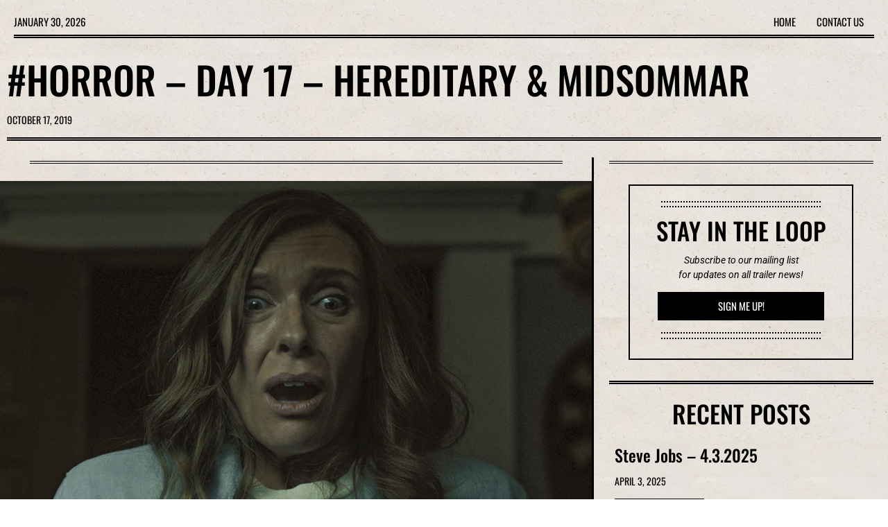

--- FILE ---
content_type: text/html; charset=UTF-8
request_url: https://dailytrailer.com/horror-day-17-hereditary-midsommar/
body_size: 21016
content:
<!doctype html>
<html lang="en-US">
<head>
	<meta charset="UTF-8">
	<meta name="viewport" content="width=device-width, initial-scale=1">
	<link rel="profile" href="https://gmpg.org/xfn/11">
	<title>#Horror &#8211; Day 17 &#8211; Hereditary &#038; MidSommar &#8211; Daily Trailer!</title><link rel="preload" data-rocket-preload as="image" href="https://dailytrailer.com/wp-content/uploads/2021/08/Paper-Texture.jpg" fetchpriority="high">
<meta name='robots' content='max-image-preview:large' />
	<style>img:is([sizes="auto" i], [sizes^="auto," i]) { contain-intrinsic-size: 3000px 1500px }</style>
	
<!-- Open Graph Meta Tags generated by Blog2Social 873 - https://www.blog2social.com -->
<meta property="og:title" content="#Horror – Day 17 – Hereditary &amp; MidSommar"/>
<meta property="og:description" content="A24 has jumped into HORROR in an incredible way with these two films but more importantly to the DailyTrailer ... these horror trailers!!! Hereditary, the trail"/>
<meta property="og:url" content="/horror-day-17-hereditary-midsommar/"/>
<meta property="og:image" content="https://dailytrailer.com/wp-content/uploads/2021/08/hereditary.jpeg"/>
<meta property="og:image:width" content="1199" />
<meta property="og:image:height" content="674" />
<meta property="og:type" content="article"/>
<meta property="og:article:published_time" content="2019-10-17 21:03:12"/>
<meta property="og:article:modified_time" content="2024-02-12 05:41:20"/>
<meta property="og:article:tag" content="#Horror"/>
<meta property="og:article:tag" content="A24"/>
<meta property="og:article:tag" content="AriAster"/>
<meta property="og:article:tag" content="Dailytrailer"/>
<meta property="og:article:tag" content="Hereditary"/>
<meta property="og:article:tag" content="MidSommar"/>
<!-- Open Graph Meta Tags generated by Blog2Social 873 - https://www.blog2social.com -->

<!-- Twitter Card generated by Blog2Social 873 - https://www.blog2social.com -->
<meta name="twitter:card" content="summary">
<meta name="twitter:title" content="#Horror – Day 17 – Hereditary &amp; MidSommar"/>
<meta name="twitter:description" content="A24 has jumped into HORROR in an incredible way with these two films but more importantly to the DailyTrailer ... these horror trailers!!! Hereditary, the trail"/>
<meta name="twitter:image" content="https://dailytrailer.com/wp-content/uploads/2021/08/hereditary.jpeg"/>
<!-- Twitter Card generated by Blog2Social 873 - https://www.blog2social.com -->
<meta name="author" content="PTP-Dev90"/>

<link rel="alternate" type="application/rss+xml" title="Daily Trailer! &raquo; Feed" href="https://dailytrailer.com/feed/" />
<link rel="alternate" type="application/rss+xml" title="Daily Trailer! &raquo; Comments Feed" href="https://dailytrailer.com/comments/feed/" />
<style id='superb-addons-variable-fallbacks-inline-css'>
:root{--wp--preset--color--primary:#1f7cec;--wp--preset--color--primary-hover:#3993ff;--wp--preset--color--base:#fff;--wp--preset--color--featured:#0a284b;--wp--preset--color--contrast-light:#fff;--wp--preset--color--contrast-dark:#000;--wp--preset--color--mono-1:#0d3c74;--wp--preset--color--mono-2:#64748b;--wp--preset--color--mono-3:#e2e8f0;--wp--preset--color--mono-4:#f8fafc;--wp--preset--spacing--superbspacing-xxsmall:clamp(5px,1vw,10px);--wp--preset--spacing--superbspacing-xsmall:clamp(10px,2vw,20px);--wp--preset--spacing--superbspacing-small:clamp(20px,4vw,40px);--wp--preset--spacing--superbspacing-medium:clamp(30px,6vw,60px);--wp--preset--spacing--superbspacing-large:clamp(40px,8vw,80px);--wp--preset--spacing--superbspacing-xlarge:clamp(50px,10vw,100px);--wp--preset--spacing--superbspacing-xxlarge:clamp(60px,12vw,120px);--wp--preset--font-size--superbfont-tiny:clamp(10px,0.625rem + ((1vw - 3.2px) * 0.227),12px);--wp--preset--font-size--superbfont-xxsmall:clamp(12px,0.75rem + ((1vw - 3.2px) * 0.227),14px);--wp--preset--font-size--superbfont-xsmall:clamp(16px,1rem + ((1vw - 3.2px) * 1),16px);--wp--preset--font-size--superbfont-small:clamp(16px,1rem + ((1vw - 3.2px) * 0.227),18px);--wp--preset--font-size--superbfont-medium:clamp(18px,1.125rem + ((1vw - 3.2px) * 0.227),20px);--wp--preset--font-size--superbfont-large:clamp(24px,1.5rem + ((1vw - 3.2px) * 0.909),32px);--wp--preset--font-size--superbfont-xlarge:clamp(32px,2rem + ((1vw - 3.2px) * 1.818),48px);--wp--preset--font-size--superbfont-xxlarge:clamp(40px,2.5rem + ((1vw - 3.2px) * 2.727),64px)}.has-primary-color{color:var(--wp--preset--color--primary)!important}.has-primary-hover-color{color:var(--wp--preset--color--primary-hover)!important}.has-base-color{color:var(--wp--preset--color--base)!important}.has-featured-color{color:var(--wp--preset--color--featured)!important}.has-contrast-light-color{color:var(--wp--preset--color--contrast-light)!important}.has-contrast-dark-color{color:var(--wp--preset--color--contrast-dark)!important}.has-mono-1-color{color:var(--wp--preset--color--mono-1)!important}.has-mono-2-color{color:var(--wp--preset--color--mono-2)!important}.has-mono-3-color{color:var(--wp--preset--color--mono-3)!important}.has-mono-4-color{color:var(--wp--preset--color--mono-4)!important}.has-primary-background-color{background-color:var(--wp--preset--color--primary)!important}.has-primary-hover-background-color{background-color:var(--wp--preset--color--primary-hover)!important}.has-base-background-color{background-color:var(--wp--preset--color--base)!important}.has-featured-background-color{background-color:var(--wp--preset--color--featured)!important}.has-contrast-light-background-color{background-color:var(--wp--preset--color--contrast-light)!important}.has-contrast-dark-background-color{background-color:var(--wp--preset--color--contrast-dark)!important}.has-mono-1-background-color{background-color:var(--wp--preset--color--mono-1)!important}.has-mono-2-background-color{background-color:var(--wp--preset--color--mono-2)!important}.has-mono-3-background-color{background-color:var(--wp--preset--color--mono-3)!important}.has-mono-4-background-color{background-color:var(--wp--preset--color--mono-4)!important}.has-superbfont-tiny-font-size{font-size:var(--wp--preset--font-size--superbfont-tiny)!important}.has-superbfont-xxsmall-font-size{font-size:var(--wp--preset--font-size--superbfont-xxsmall)!important}.has-superbfont-xsmall-font-size{font-size:var(--wp--preset--font-size--superbfont-xsmall)!important}.has-superbfont-small-font-size{font-size:var(--wp--preset--font-size--superbfont-small)!important}.has-superbfont-medium-font-size{font-size:var(--wp--preset--font-size--superbfont-medium)!important}.has-superbfont-large-font-size{font-size:var(--wp--preset--font-size--superbfont-large)!important}.has-superbfont-xlarge-font-size{font-size:var(--wp--preset--font-size--superbfont-xlarge)!important}.has-superbfont-xxlarge-font-size{font-size:var(--wp--preset--font-size--superbfont-xxlarge)!important}
</style>
<style id='wp-emoji-styles-inline-css'>

	img.wp-smiley, img.emoji {
		display: inline !important;
		border: none !important;
		box-shadow: none !important;
		height: 1em !important;
		width: 1em !important;
		margin: 0 0.07em !important;
		vertical-align: -0.1em !important;
		background: none !important;
		padding: 0 !important;
	}
</style>
<link rel='stylesheet' id='wp-block-library-css' href='https://dailytrailer.com/wp-includes/css/dist/block-library/style.min.css?ver=6.8.3' media='all' />
<style id='wp-block-library-inline-css'>
.wp-block-group.is-style-superbaddons-card{background-color:var(--wp--preset--color--contrast-light);border-color:var(--wp--preset--color--mono-3);border-radius:10px;border-style:solid;border-width:1px;box-shadow:0 1px 2px 0 rgba(0,0,0,.05);color:var(--wp--preset--color--contrast-dark);padding:var(--wp--preset--spacing--superbspacing-small)}
</style>
<style id='superb-addons-animated-heading-style-inline-css'>
.superbaddons-animated-heading-block{overflow:hidden}.superbaddons-animated-heading-block .superb-animated-heading-letter{display:inline-block}

</style>
<style id='superb-addons-author-box-style-inline-css'>
.superbaddons-authorbox{align-items:stretch;border-radius:10px;display:flex;flex-direction:row;gap:20px;padding:40px 20px}.superbaddons-authorbox-alignment-left{justify-content:flex-start}.superbaddons-authorbox-alignment-center{align-items:center;flex-direction:column;gap:0;justify-content:center;text-align:center}.superbaddons-authorbox-alignment-right{flex-direction:row-reverse;text-align:right}.superbaddons-authorbox-left{align-items:center;display:flex;flex:1;max-width:96px}.superbaddons-authorbox-right{flex:1}.superbaddons-authorbox-avatar{border-radius:50%}.superbaddons-authorbox-authorname{color:#444;font-size:32px;font-style:normal;font-weight:800;line-height:40px}.superbaddons-authorbox-authorbio{color:#7c7c7c;font-size:14px;font-style:normal;font-weight:600;line-height:19px}.superbaddons-authorbox-authorbio,.superbaddons-authorbox-authorname{margin:0}.superbaddons-authorbox-social-wrapper{align-items:flex-start;display:flex;flex-direction:row;gap:10px}.superbaddons-authorbox-social-wrapper a{margin-top:15px}

</style>
<style id='superb-addons-ratings-style-inline-css'>
.superbaddongs-ratings-overall-wrapper{display:flex;flex-direction:column}.superbaddons-ratings-overall-label{font-style:normal;font-weight:700}.superbaddons-ratings-overall-rating-wrapper{align-items:center;display:flex;flex-direction:row;gap:12px}.superbaddons-ratings-overall-rating{align-items:center;display:flex;font-style:normal;font-weight:800;gap:5px;line-height:40px}.superbaddons-ratings-stars-icons{display:flex;flex-wrap:wrap;gap:8px;position:relative}.superbaddons-ratings-single-star{align-items:center;display:flex;position:relative}.superbaddons-ratings-single-percentage-star{left:0;overflow:hidden;position:absolute;top:0}.superbaddons-ratings-ratingbar-label{font-weight:700;margin:30px 0 16px}.superbaddons-ratings-ratingbar-bar{border-radius:100px;overflow:hidden;width:100%}.superbaddons-ratings-ratingbar-bar,.superbaddons-ratings-ratingbar-bar-fill{height:10px}.superbaddons-ratings-alignment-center{text-align:center}.superbaddons-ratings-alignment-center .superbaddons-ratings-overall-rating-wrapper{justify-content:center}.superbaddons-ratings-alignment-right{text-align:right}.superbaddons-ratings-alignment-right .superbaddons-ratings-overall-rating-wrapper{flex-direction:row-reverse}

</style>
<style id='superb-addons-table-of-contents-style-inline-css'>
.superbaddons-tableofcontents{display:flex;flex-direction:column}.superbaddons-tableofcontents-alignment-center{align-items:center;text-align:center}.superbaddons-tableofcontents-alignment-right{direction:rtl}.superbaddons-tableofcontents-boxed{border-radius:10px;padding:40px 20px}.superbaddons-tableofcontents-title{font-style:normal;font-weight:800}.superbaddons-tableofcontents-text{font-style:normal;font-weight:600}.superbaddons-tableofcontents-table ol{list-style-position:inside;margin:0;padding:0}.superbaddons-tableofcontents-table ol ol{padding-left:20px}.superbaddons-tableofcontents-alignment-center .superbaddons-tableofcontents-table ol ol{padding-left:0}.superbaddons-tableofcontents-alignment-right .superbaddons-tableofcontents-table ol ol{padding-left:0;padding-right:20px}

</style>
<style id='superb-addons-recent-posts-style-inline-css'>
.superbaddons-recentposts-alignment-center .superbaddons-recentposts-item-inner{flex-direction:column;justify-content:center;text-align:center}.superbaddons-recentposts-alignment-right{direction:rtl}.superbaddons-recentposts-list{list-style:none;margin:0;padding:0}.superbaddons-recentposts-list a{text-decoration:none}.superbaddons-recentposts-list a:active,.superbaddons-recentposts-list a:focus,.superbaddons-recentposts-list a:hover{color:inherit}.superbaddons-recentposts-item{margin-bottom:10px}.superbaddons-recentposts-item:last-of-type{margin-bottom:0}.superbaddons-recentposts-item-inner{align-items:center;display:flex;gap:10px}.superbaddons-recentposts-item-left,.superbaddons-recentposts-item-right{display:flex;flex-direction:column}

</style>
<style id='superb-addons-cover-image-style-inline-css'>
.superbaddons-coverimage-block{overflow:hidden}

</style>
<style id='superb-addons-google-maps-style-inline-css'>
.superbaddons-google-maps-block{overflow:hidden}

</style>
<style id='superb-addons-reveal-button-style-inline-css'>
.superb-addons-reveal-button{box-sizing:border-box;font-size:18px;padding-right:30px;position:relative}.superb-addons-reveal-button-element{background-color:var(--wp--preset--color--primary,#fff);border:1px solid var(--wp--preset--color--primary,#000);border-radius:5px;box-sizing:border-box;color:var(--wp--preset--color--contrast-light,#000);display:inline-block;line-height:1;margin:0;padding:15px 25px;position:relative;text-align:center;text-decoration:none;width:auto;z-index:1}.superb-addons-reveal-button.superb-addons-reveal-button-width-25{width:calc(25% - var(--wp--style--block-gap, .5em)*.75)}.superb-addons-reveal-button.superb-addons-reveal-button-width-50{width:calc(50% - var(--wp--style--block-gap, .5em)*.5)}.superb-addons-reveal-button.superb-addons-reveal-button-width-75{width:calc(75% - var(--wp--style--block-gap, .5em)*.25)}.superb-addons-reveal-button.superb-addons-reveal-button-width-100{flex-basis:100%;width:100%}.superb-has-custom-width .superb-addons-reveal-button-element{width:100%}.superb-addons-reveal-button-has-reveal .superb-addons-reveal-button-element.superb-addons-reveal-button-cta{border-bottom-right-radius:0!important;border-top-right-radius:0!important}.superb-addons-reveal-button-element.superb-addons-reveal-button-revealed{border-color:var(--wp--preset--color--primary,#000);border-style:dashed;display:inline-flex;gap:10px;margin-right:0;-webkit-user-select:all;-moz-user-select:all;user-select:all}.superb-addons-reveal-button-element.superb-addons-reveal-button-revealed,.superb-addons-reveal-button-teaser{align-items:center;background-color:var(--wp--preset--color--contrast-light,#fff);color:var(--wp--preset--color--primary,#000)}.superb-addons-reveal-button-teaser{border:1px dashed #000;border:1px dashed var(--wp--preset--color--primary,#000);border-radius:0 8px 8px 0;box-sizing:border-box;display:none;height:100%;justify-content:flex-end;padding:0 10px;position:absolute;right:0;top:0;-webkit-user-select:none;-moz-user-select:none;user-select:none;width:50%;z-index:0}.superb-addons-reveal-button-has-reveal .superb-addons-reveal-button-teaser{display:flex}.superb-addons-reveal-button .superb-has-teaser-text-color{color:var(--superb-addons-reveal-button-teaser-text)}.superb-addons-reveal-button .superb-has-teaser-background-color{background-color:var(--superb-addons-reveal-button-teaser-background)}.superb-addons-reveal-button:active,.superb-addons-reveal-button:focus,.superb-addons-reveal-button:hover{text-decoration:none}.superb-addons-reveal-button-element button{align-items:center;background:none;border:none;color:inherit;cursor:pointer;display:inline-flex;font-family:inherit;font-size:18px;font-weight:inherit;margin:0;padding:0;text-align:center;text-decoration:none;-webkit-user-select:none;-moz-user-select:none;user-select:none}

</style>
<style id='superb-addons-accordion-block-style-inline-css'>
.wp-block-superb-addons-accordion-block{background-color:#fff;border:1px solid #ddd;border-radius:4px;margin-bottom:1em;overflow:hidden}.wp-block-superb-addons-accordion-block.superb-accordion-is-open .superb-accordion-header{background-color:rgba(0,0,0,.05);border-bottom:1px solid rgba(0,0,0,.1)}.wp-block-superb-addons-accordion-block.superb-accordion-is-open .superb-accordion-header .superb-accordion-icon:before{transform:translate(-50%,-50%) rotate(45deg)}.wp-block-superb-addons-accordion-block.superb-accordion-is-open .superb-accordion-header .superb-accordion-icon:after{transform:translate(-50%,-50%) rotate(135deg)}.wp-block-superb-addons-accordion-block.superb-accordion-is-open .superb-accordion-content{display:block!important;height:auto}.wp-block-superb-addons-accordion-block .superb-accordion-header{align-items:center;background-color:rgba(0,0,0,.03);border-bottom:0 solid transparent;cursor:pointer;display:flex;justify-content:space-between;padding:15px;padding:var(--wp--preset--spacing--superbspacing-xsmall,15px);position:relative;transition:background-color .2s ease,border-bottom .2s ease}.wp-block-superb-addons-accordion-block .superb-accordion-header:hover{background-color:rgba(0,0,0,.05)}.wp-block-superb-addons-accordion-block .superb-accordion-title{flex-grow:1;font-size:1.1em;font-weight:500;margin:0}.wp-block-superb-addons-accordion-block .superb-accordion-icon{flex-shrink:0;height:24px;margin-left:10px;position:relative;width:24px}.wp-block-superb-addons-accordion-block .superb-accordion-icon:after,.wp-block-superb-addons-accordion-block .superb-accordion-icon:before{background-color:currentColor;content:"";height:2px;left:50%;position:absolute;top:50%;transition:transform .3s ease;width:12px}.wp-block-superb-addons-accordion-block .superb-accordion-icon:before{transform:translate(-50%,-50%)}.wp-block-superb-addons-accordion-block .superb-accordion-icon:after{transform:translate(-50%,-50%) rotate(90deg)}.wp-block-superb-addons-accordion-block .superb-accordion-content{height:0;overflow:hidden;padding:0;transition:height .3s ease-in-out}.wp-block-superb-addons-accordion-block .superb-accordion-content .superb-accordion-content-wrapper{padding:15px;padding:var(--wp--preset--spacing--superbspacing-xsmall,15px)}

</style>
<style id='global-styles-inline-css'>
:root{--wp--preset--aspect-ratio--square: 1;--wp--preset--aspect-ratio--4-3: 4/3;--wp--preset--aspect-ratio--3-4: 3/4;--wp--preset--aspect-ratio--3-2: 3/2;--wp--preset--aspect-ratio--2-3: 2/3;--wp--preset--aspect-ratio--16-9: 16/9;--wp--preset--aspect-ratio--9-16: 9/16;--wp--preset--color--black: #000000;--wp--preset--color--cyan-bluish-gray: #abb8c3;--wp--preset--color--white: #ffffff;--wp--preset--color--pale-pink: #f78da7;--wp--preset--color--vivid-red: #cf2e2e;--wp--preset--color--luminous-vivid-orange: #ff6900;--wp--preset--color--luminous-vivid-amber: #fcb900;--wp--preset--color--light-green-cyan: #7bdcb5;--wp--preset--color--vivid-green-cyan: #00d084;--wp--preset--color--pale-cyan-blue: #8ed1fc;--wp--preset--color--vivid-cyan-blue: #0693e3;--wp--preset--color--vivid-purple: #9b51e0;--wp--preset--gradient--vivid-cyan-blue-to-vivid-purple: linear-gradient(135deg,rgba(6,147,227,1) 0%,rgb(155,81,224) 100%);--wp--preset--gradient--light-green-cyan-to-vivid-green-cyan: linear-gradient(135deg,rgb(122,220,180) 0%,rgb(0,208,130) 100%);--wp--preset--gradient--luminous-vivid-amber-to-luminous-vivid-orange: linear-gradient(135deg,rgba(252,185,0,1) 0%,rgba(255,105,0,1) 100%);--wp--preset--gradient--luminous-vivid-orange-to-vivid-red: linear-gradient(135deg,rgba(255,105,0,1) 0%,rgb(207,46,46) 100%);--wp--preset--gradient--very-light-gray-to-cyan-bluish-gray: linear-gradient(135deg,rgb(238,238,238) 0%,rgb(169,184,195) 100%);--wp--preset--gradient--cool-to-warm-spectrum: linear-gradient(135deg,rgb(74,234,220) 0%,rgb(151,120,209) 20%,rgb(207,42,186) 40%,rgb(238,44,130) 60%,rgb(251,105,98) 80%,rgb(254,248,76) 100%);--wp--preset--gradient--blush-light-purple: linear-gradient(135deg,rgb(255,206,236) 0%,rgb(152,150,240) 100%);--wp--preset--gradient--blush-bordeaux: linear-gradient(135deg,rgb(254,205,165) 0%,rgb(254,45,45) 50%,rgb(107,0,62) 100%);--wp--preset--gradient--luminous-dusk: linear-gradient(135deg,rgb(255,203,112) 0%,rgb(199,81,192) 50%,rgb(65,88,208) 100%);--wp--preset--gradient--pale-ocean: linear-gradient(135deg,rgb(255,245,203) 0%,rgb(182,227,212) 50%,rgb(51,167,181) 100%);--wp--preset--gradient--electric-grass: linear-gradient(135deg,rgb(202,248,128) 0%,rgb(113,206,126) 100%);--wp--preset--gradient--midnight: linear-gradient(135deg,rgb(2,3,129) 0%,rgb(40,116,252) 100%);--wp--preset--font-size--small: 13px;--wp--preset--font-size--medium: 20px;--wp--preset--font-size--large: 36px;--wp--preset--font-size--x-large: 42px;--wp--preset--spacing--20: 0.44rem;--wp--preset--spacing--30: 0.67rem;--wp--preset--spacing--40: 1rem;--wp--preset--spacing--50: 1.5rem;--wp--preset--spacing--60: 2.25rem;--wp--preset--spacing--70: 3.38rem;--wp--preset--spacing--80: 5.06rem;--wp--preset--shadow--natural: 6px 6px 9px rgba(0, 0, 0, 0.2);--wp--preset--shadow--deep: 12px 12px 50px rgba(0, 0, 0, 0.4);--wp--preset--shadow--sharp: 6px 6px 0px rgba(0, 0, 0, 0.2);--wp--preset--shadow--outlined: 6px 6px 0px -3px rgba(255, 255, 255, 1), 6px 6px rgba(0, 0, 0, 1);--wp--preset--shadow--crisp: 6px 6px 0px rgba(0, 0, 0, 1);}:root { --wp--style--global--content-size: 800px;--wp--style--global--wide-size: 1200px; }:where(body) { margin: 0; }.wp-site-blocks > .alignleft { float: left; margin-right: 2em; }.wp-site-blocks > .alignright { float: right; margin-left: 2em; }.wp-site-blocks > .aligncenter { justify-content: center; margin-left: auto; margin-right: auto; }:where(.wp-site-blocks) > * { margin-block-start: 24px; margin-block-end: 0; }:where(.wp-site-blocks) > :first-child { margin-block-start: 0; }:where(.wp-site-blocks) > :last-child { margin-block-end: 0; }:root { --wp--style--block-gap: 24px; }:root :where(.is-layout-flow) > :first-child{margin-block-start: 0;}:root :where(.is-layout-flow) > :last-child{margin-block-end: 0;}:root :where(.is-layout-flow) > *{margin-block-start: 24px;margin-block-end: 0;}:root :where(.is-layout-constrained) > :first-child{margin-block-start: 0;}:root :where(.is-layout-constrained) > :last-child{margin-block-end: 0;}:root :where(.is-layout-constrained) > *{margin-block-start: 24px;margin-block-end: 0;}:root :where(.is-layout-flex){gap: 24px;}:root :where(.is-layout-grid){gap: 24px;}.is-layout-flow > .alignleft{float: left;margin-inline-start: 0;margin-inline-end: 2em;}.is-layout-flow > .alignright{float: right;margin-inline-start: 2em;margin-inline-end: 0;}.is-layout-flow > .aligncenter{margin-left: auto !important;margin-right: auto !important;}.is-layout-constrained > .alignleft{float: left;margin-inline-start: 0;margin-inline-end: 2em;}.is-layout-constrained > .alignright{float: right;margin-inline-start: 2em;margin-inline-end: 0;}.is-layout-constrained > .aligncenter{margin-left: auto !important;margin-right: auto !important;}.is-layout-constrained > :where(:not(.alignleft):not(.alignright):not(.alignfull)){max-width: var(--wp--style--global--content-size);margin-left: auto !important;margin-right: auto !important;}.is-layout-constrained > .alignwide{max-width: var(--wp--style--global--wide-size);}body .is-layout-flex{display: flex;}.is-layout-flex{flex-wrap: wrap;align-items: center;}.is-layout-flex > :is(*, div){margin: 0;}body .is-layout-grid{display: grid;}.is-layout-grid > :is(*, div){margin: 0;}body{padding-top: 0px;padding-right: 0px;padding-bottom: 0px;padding-left: 0px;}a:where(:not(.wp-element-button)){text-decoration: underline;}:root :where(.wp-element-button, .wp-block-button__link){background-color: #32373c;border-width: 0;color: #fff;font-family: inherit;font-size: inherit;line-height: inherit;padding: calc(0.667em + 2px) calc(1.333em + 2px);text-decoration: none;}.has-black-color{color: var(--wp--preset--color--black) !important;}.has-cyan-bluish-gray-color{color: var(--wp--preset--color--cyan-bluish-gray) !important;}.has-white-color{color: var(--wp--preset--color--white) !important;}.has-pale-pink-color{color: var(--wp--preset--color--pale-pink) !important;}.has-vivid-red-color{color: var(--wp--preset--color--vivid-red) !important;}.has-luminous-vivid-orange-color{color: var(--wp--preset--color--luminous-vivid-orange) !important;}.has-luminous-vivid-amber-color{color: var(--wp--preset--color--luminous-vivid-amber) !important;}.has-light-green-cyan-color{color: var(--wp--preset--color--light-green-cyan) !important;}.has-vivid-green-cyan-color{color: var(--wp--preset--color--vivid-green-cyan) !important;}.has-pale-cyan-blue-color{color: var(--wp--preset--color--pale-cyan-blue) !important;}.has-vivid-cyan-blue-color{color: var(--wp--preset--color--vivid-cyan-blue) !important;}.has-vivid-purple-color{color: var(--wp--preset--color--vivid-purple) !important;}.has-black-background-color{background-color: var(--wp--preset--color--black) !important;}.has-cyan-bluish-gray-background-color{background-color: var(--wp--preset--color--cyan-bluish-gray) !important;}.has-white-background-color{background-color: var(--wp--preset--color--white) !important;}.has-pale-pink-background-color{background-color: var(--wp--preset--color--pale-pink) !important;}.has-vivid-red-background-color{background-color: var(--wp--preset--color--vivid-red) !important;}.has-luminous-vivid-orange-background-color{background-color: var(--wp--preset--color--luminous-vivid-orange) !important;}.has-luminous-vivid-amber-background-color{background-color: var(--wp--preset--color--luminous-vivid-amber) !important;}.has-light-green-cyan-background-color{background-color: var(--wp--preset--color--light-green-cyan) !important;}.has-vivid-green-cyan-background-color{background-color: var(--wp--preset--color--vivid-green-cyan) !important;}.has-pale-cyan-blue-background-color{background-color: var(--wp--preset--color--pale-cyan-blue) !important;}.has-vivid-cyan-blue-background-color{background-color: var(--wp--preset--color--vivid-cyan-blue) !important;}.has-vivid-purple-background-color{background-color: var(--wp--preset--color--vivid-purple) !important;}.has-black-border-color{border-color: var(--wp--preset--color--black) !important;}.has-cyan-bluish-gray-border-color{border-color: var(--wp--preset--color--cyan-bluish-gray) !important;}.has-white-border-color{border-color: var(--wp--preset--color--white) !important;}.has-pale-pink-border-color{border-color: var(--wp--preset--color--pale-pink) !important;}.has-vivid-red-border-color{border-color: var(--wp--preset--color--vivid-red) !important;}.has-luminous-vivid-orange-border-color{border-color: var(--wp--preset--color--luminous-vivid-orange) !important;}.has-luminous-vivid-amber-border-color{border-color: var(--wp--preset--color--luminous-vivid-amber) !important;}.has-light-green-cyan-border-color{border-color: var(--wp--preset--color--light-green-cyan) !important;}.has-vivid-green-cyan-border-color{border-color: var(--wp--preset--color--vivid-green-cyan) !important;}.has-pale-cyan-blue-border-color{border-color: var(--wp--preset--color--pale-cyan-blue) !important;}.has-vivid-cyan-blue-border-color{border-color: var(--wp--preset--color--vivid-cyan-blue) !important;}.has-vivid-purple-border-color{border-color: var(--wp--preset--color--vivid-purple) !important;}.has-vivid-cyan-blue-to-vivid-purple-gradient-background{background: var(--wp--preset--gradient--vivid-cyan-blue-to-vivid-purple) !important;}.has-light-green-cyan-to-vivid-green-cyan-gradient-background{background: var(--wp--preset--gradient--light-green-cyan-to-vivid-green-cyan) !important;}.has-luminous-vivid-amber-to-luminous-vivid-orange-gradient-background{background: var(--wp--preset--gradient--luminous-vivid-amber-to-luminous-vivid-orange) !important;}.has-luminous-vivid-orange-to-vivid-red-gradient-background{background: var(--wp--preset--gradient--luminous-vivid-orange-to-vivid-red) !important;}.has-very-light-gray-to-cyan-bluish-gray-gradient-background{background: var(--wp--preset--gradient--very-light-gray-to-cyan-bluish-gray) !important;}.has-cool-to-warm-spectrum-gradient-background{background: var(--wp--preset--gradient--cool-to-warm-spectrum) !important;}.has-blush-light-purple-gradient-background{background: var(--wp--preset--gradient--blush-light-purple) !important;}.has-blush-bordeaux-gradient-background{background: var(--wp--preset--gradient--blush-bordeaux) !important;}.has-luminous-dusk-gradient-background{background: var(--wp--preset--gradient--luminous-dusk) !important;}.has-pale-ocean-gradient-background{background: var(--wp--preset--gradient--pale-ocean) !important;}.has-electric-grass-gradient-background{background: var(--wp--preset--gradient--electric-grass) !important;}.has-midnight-gradient-background{background: var(--wp--preset--gradient--midnight) !important;}.has-small-font-size{font-size: var(--wp--preset--font-size--small) !important;}.has-medium-font-size{font-size: var(--wp--preset--font-size--medium) !important;}.has-large-font-size{font-size: var(--wp--preset--font-size--large) !important;}.has-x-large-font-size{font-size: var(--wp--preset--font-size--x-large) !important;}
:root :where(.wp-block-pullquote){font-size: 1.5em;line-height: 1.6;}
</style>
<link rel='stylesheet' id='superb-addons-patterns-css' href='https://dailytrailer.com/wp-content/plugins/superb-blocks/assets/css/patterns.min.css?ver=3.7.1' media='all' />
<link rel='stylesheet' id='superb-addons-enhancements-css' href='https://dailytrailer.com/wp-content/plugins/superb-blocks/assets/css/enhancements.min.css?ver=3.7.1' media='all' />
<link data-minify="1" rel='stylesheet' id='spbsm-stylesheet-css' href='https://dailytrailer.com/wp-content/cache/min/1/wp-content/plugins/superb-social-share-and-follow-buttons/assets/css/frontend.css?ver=1769793210' media='all' />
<link data-minify="1" rel='stylesheet' id='spbsm-lato-font-css' href='https://dailytrailer.com/wp-content/cache/min/1/wp-content/plugins/superb-social-share-and-follow-buttons/assets/lato/styles.css?ver=1769793210' media='all' />
<link rel='stylesheet' id='wp-components-css' href='https://dailytrailer.com/wp-includes/css/dist/components/style.min.css?ver=6.8.3' media='all' />
<link data-minify="1" rel='stylesheet' id='godaddy-styles-css' href='https://dailytrailer.com/wp-content/cache/min/1/wp-content/mu-plugins/vendor/wpex/godaddy-launch/includes/Dependencies/GoDaddy/Styles/build/latest.css?ver=1769793210' media='all' />
<link data-minify="1" rel='stylesheet' id='hello-elementor-css' href='https://dailytrailer.com/wp-content/cache/min/1/wp-content/themes/hello-elementor/assets/css/reset.css?ver=1769793210' media='all' />
<link data-minify="1" rel='stylesheet' id='hello-elementor-theme-style-css' href='https://dailytrailer.com/wp-content/cache/min/1/wp-content/themes/hello-elementor/assets/css/theme.css?ver=1769793210' media='all' />
<link data-minify="1" rel='stylesheet' id='hello-elementor-header-footer-css' href='https://dailytrailer.com/wp-content/cache/min/1/wp-content/themes/hello-elementor/assets/css/header-footer.css?ver=1769793210' media='all' />
<link rel='stylesheet' id='elementor-frontend-css' href='https://dailytrailer.com/wp-content/plugins/elementor/assets/css/frontend.min.css?ver=3.34.4' media='all' />
<link rel='stylesheet' id='widget-divider-css' href='https://dailytrailer.com/wp-content/plugins/elementor/assets/css/widget-divider.min.css?ver=3.34.4' media='all' />
<link rel='stylesheet' id='widget-nav-menu-css' href='https://dailytrailer.com/wp-content/plugins/elementor-pro/assets/css/widget-nav-menu.min.css?ver=3.34.4' media='all' />
<link rel='stylesheet' id='e-animation-grow-css' href='https://dailytrailer.com/wp-content/plugins/elementor/assets/lib/animations/styles/e-animation-grow.min.css?ver=3.34.4' media='all' />
<link rel='stylesheet' id='widget-social-icons-css' href='https://dailytrailer.com/wp-content/plugins/elementor/assets/css/widget-social-icons.min.css?ver=3.34.4' media='all' />
<link rel='stylesheet' id='e-apple-webkit-css' href='https://dailytrailer.com/wp-content/plugins/elementor/assets/css/conditionals/apple-webkit.min.css?ver=3.34.4' media='all' />
<link rel='stylesheet' id='widget-heading-css' href='https://dailytrailer.com/wp-content/plugins/elementor/assets/css/widget-heading.min.css?ver=3.34.4' media='all' />
<link rel='stylesheet' id='widget-post-info-css' href='https://dailytrailer.com/wp-content/plugins/elementor-pro/assets/css/widget-post-info.min.css?ver=3.34.4' media='all' />
<link rel='stylesheet' id='widget-icon-list-css' href='https://dailytrailer.com/wp-content/plugins/elementor/assets/css/widget-icon-list.min.css?ver=3.34.4' media='all' />
<link rel='stylesheet' id='elementor-icons-shared-0-css' href='https://dailytrailer.com/wp-content/plugins/elementor/assets/lib/font-awesome/css/fontawesome.min.css?ver=5.15.3' media='all' />
<link data-minify="1" rel='stylesheet' id='elementor-icons-fa-regular-css' href='https://dailytrailer.com/wp-content/cache/min/1/wp-content/plugins/elementor/assets/lib/font-awesome/css/regular.min.css?ver=1769793210' media='all' />
<link data-minify="1" rel='stylesheet' id='elementor-icons-fa-solid-css' href='https://dailytrailer.com/wp-content/cache/min/1/wp-content/plugins/elementor/assets/lib/font-awesome/css/solid.min.css?ver=1769793210' media='all' />
<link rel='stylesheet' id='widget-spacer-css' href='https://dailytrailer.com/wp-content/plugins/elementor/assets/css/widget-spacer.min.css?ver=3.34.4' media='all' />
<link rel='stylesheet' id='widget-image-css' href='https://dailytrailer.com/wp-content/plugins/elementor/assets/css/widget-image.min.css?ver=3.34.4' media='all' />
<link data-minify="1" rel='stylesheet' id='elementor-icons-fa-brands-css' href='https://dailytrailer.com/wp-content/cache/min/1/wp-content/plugins/elementor/assets/lib/font-awesome/css/brands.min.css?ver=1769793210' media='all' />
<link rel='stylesheet' id='widget-posts-css' href='https://dailytrailer.com/wp-content/plugins/elementor-pro/assets/css/widget-posts.min.css?ver=3.34.4' media='all' />
<link rel='stylesheet' id='widget-image-box-css' href='https://dailytrailer.com/wp-content/plugins/elementor/assets/css/widget-image-box.min.css?ver=3.34.4' media='all' />
<link data-minify="1" rel='stylesheet' id='elementor-icons-css' href='https://dailytrailer.com/wp-content/cache/min/1/wp-content/plugins/elementor/assets/lib/eicons/css/elementor-icons.min.css?ver=1769793210' media='all' />
<link rel='stylesheet' id='elementor-post-5-css' href='https://dailytrailer.com/wp-content/uploads/elementor/css/post-5.css?ver=1769793181' media='all' />
<link rel='stylesheet' id='uael-frontend-css' href='https://dailytrailer.com/wp-content/plugins/ultimate-elementor/assets/min-css/uael-frontend.min.css?ver=1.42.3' media='all' />
<link rel='stylesheet' id='uael-teammember-social-icons-css' href='https://dailytrailer.com/wp-content/plugins/elementor/assets/css/widget-social-icons.min.css?ver=3.24.0' media='all' />
<link data-minify="1" rel='stylesheet' id='uael-social-share-icons-brands-css' href='https://dailytrailer.com/wp-content/cache/min/1/wp-content/plugins/elementor/assets/lib/font-awesome/css/brands.css?ver=1769793210' media='all' />
<link data-minify="1" rel='stylesheet' id='uael-social-share-icons-fontawesome-css' href='https://dailytrailer.com/wp-content/cache/min/1/wp-content/plugins/elementor/assets/lib/font-awesome/css/fontawesome.css?ver=1769793210' media='all' />
<link data-minify="1" rel='stylesheet' id='uael-nav-menu-icons-css' href='https://dailytrailer.com/wp-content/cache/min/1/wp-content/plugins/elementor/assets/lib/font-awesome/css/solid.css?ver=1769793210' media='all' />
<link rel='stylesheet' id='elementor-post-1018-css' href='https://dailytrailer.com/wp-content/uploads/elementor/css/post-1018.css?ver=1769797944' media='all' />
<link rel='stylesheet' id='elementor-post-279-css' href='https://dailytrailer.com/wp-content/uploads/elementor/css/post-279.css?ver=1769793182' media='all' />
<link rel='stylesheet' id='elementor-post-379-css' href='https://dailytrailer.com/wp-content/uploads/elementor/css/post-379.css?ver=1769793182' media='all' />
<link rel='stylesheet' id='elementor-post-324-css' href='https://dailytrailer.com/wp-content/uploads/elementor/css/post-324.css?ver=1769793209' media='all' />
<link data-minify="1" rel='stylesheet' id='ecs-styles-css' href='https://dailytrailer.com/wp-content/cache/min/1/wp-content/plugins/ele-custom-skin/assets/css/ecs-style.css?ver=1769793210' media='all' />
<link rel='stylesheet' id='elementor-post-336-css' href='https://dailytrailer.com/wp-content/uploads/elementor/css/post-336.css?ver=1629322156' media='all' />
<link data-minify="1" rel='stylesheet' id='elementor-gf-local-roboto-css' href='https://dailytrailer.com/wp-content/cache/min/1/wp-content/uploads/elementor/google-fonts/css/roboto.css?ver=1769793210' media='all' />
<link data-minify="1" rel='stylesheet' id='elementor-gf-local-robotoslab-css' href='https://dailytrailer.com/wp-content/cache/min/1/wp-content/uploads/elementor/google-fonts/css/robotoslab.css?ver=1769793210' media='all' />
<link data-minify="1" rel='stylesheet' id='elementor-gf-local-oswald-css' href='https://dailytrailer.com/wp-content/cache/min/1/wp-content/uploads/elementor/google-fonts/css/oswald.css?ver=1769793210' media='all' />
<script src="https://dailytrailer.com/wp-includes/js/jquery/jquery.min.js?ver=3.7.1" id="jquery-core-js"></script>
<script src="https://dailytrailer.com/wp-includes/js/jquery/jquery-migrate.min.js?ver=3.4.1" id="jquery-migrate-js"></script>
<script id="ecs_ajax_load-js-extra">
var ecs_ajax_params = {"ajaxurl":"https:\/\/dailytrailer.com\/wp-admin\/admin-ajax.php","posts":"{\"page\":0,\"name\":\"horror-day-17-hereditary-midsommar\",\"error\":\"\",\"m\":\"\",\"p\":0,\"post_parent\":\"\",\"subpost\":\"\",\"subpost_id\":\"\",\"attachment\":\"\",\"attachment_id\":0,\"pagename\":\"\",\"page_id\":0,\"second\":\"\",\"minute\":\"\",\"hour\":\"\",\"day\":0,\"monthnum\":0,\"year\":0,\"w\":0,\"category_name\":\"\",\"tag\":\"\",\"cat\":\"\",\"tag_id\":\"\",\"author\":\"\",\"author_name\":\"\",\"feed\":\"\",\"tb\":\"\",\"paged\":0,\"meta_key\":\"\",\"meta_value\":\"\",\"preview\":\"\",\"s\":\"\",\"sentence\":\"\",\"title\":\"\",\"fields\":\"all\",\"menu_order\":\"\",\"embed\":\"\",\"category__in\":[],\"category__not_in\":[],\"category__and\":[],\"post__in\":[],\"post__not_in\":[],\"post_name__in\":[],\"tag__in\":[],\"tag__not_in\":[],\"tag__and\":[],\"tag_slug__in\":[],\"tag_slug__and\":[],\"post_parent__in\":[],\"post_parent__not_in\":[],\"author__in\":[],\"author__not_in\":[],\"search_columns\":[],\"ignore_sticky_posts\":false,\"suppress_filters\":false,\"cache_results\":true,\"update_post_term_cache\":true,\"update_menu_item_cache\":false,\"lazy_load_term_meta\":true,\"update_post_meta_cache\":true,\"post_type\":\"\",\"posts_per_page\":10,\"nopaging\":false,\"comments_per_page\":\"50\",\"no_found_rows\":false,\"order\":\"DESC\"}"};
</script>
<script data-minify="1" src="https://dailytrailer.com/wp-content/cache/min/1/wp-content/plugins/ele-custom-skin/assets/js/ecs_ajax_pagination.js?ver=1760423226" id="ecs_ajax_load-js"></script>
<script data-minify="1" src="https://dailytrailer.com/wp-content/cache/min/1/wp-content/plugins/ele-custom-skin/assets/js/ecs.js?ver=1760423226" id="ecs-script-js"></script>
<link rel="https://api.w.org/" href="https://dailytrailer.com/wp-json/" /><link rel="alternate" title="JSON" type="application/json" href="https://dailytrailer.com/wp-json/wp/v2/posts/1018" /><link rel="EditURI" type="application/rsd+xml" title="RSD" href="https://dailytrailer.com/xmlrpc.php?rsd" />
<meta name="generator" content="WordPress 6.8.3" />
<link rel="canonical" href="https://dailytrailer.com/horror-day-17-hereditary-midsommar/" />
<link rel='shortlink' href='https://dailytrailer.com/?p=1018' />
<link rel="alternate" title="oEmbed (JSON)" type="application/json+oembed" href="https://dailytrailer.com/wp-json/oembed/1.0/embed?url=https%3A%2F%2Fdailytrailer.com%2Fhorror-day-17-hereditary-midsommar%2F" />
<link rel="alternate" title="oEmbed (XML)" type="text/xml+oembed" href="https://dailytrailer.com/wp-json/oembed/1.0/embed?url=https%3A%2F%2Fdailytrailer.com%2Fhorror-day-17-hereditary-midsommar%2F&#038;format=xml" />
<!-- HFCM by 99 Robots - Snippet # 1: Mailchimp LInk -->
<script id="mcjs">!function(c,h,i,m,p){m=c.createElement(h),p=c.getElementsByTagName(h)[0],m.async=1,m.src=i,p.parentNode.insertBefore(m,p)}(document,"script","https://chimpstatic.com/mcjs-connected/js/users/caa86b463fecd2700da2529ff/65f21a860f8a3e0c439967da2.js");</script>
<!-- /end HFCM by 99 Robots -->
<meta name="generator" content="Elementor 3.34.4; features: additional_custom_breakpoints; settings: css_print_method-external, google_font-enabled, font_display-auto">
			<style>
				.e-con.e-parent:nth-of-type(n+4):not(.e-lazyloaded):not(.e-no-lazyload),
				.e-con.e-parent:nth-of-type(n+4):not(.e-lazyloaded):not(.e-no-lazyload) * {
					background-image: none !important;
				}
				@media screen and (max-height: 1024px) {
					.e-con.e-parent:nth-of-type(n+3):not(.e-lazyloaded):not(.e-no-lazyload),
					.e-con.e-parent:nth-of-type(n+3):not(.e-lazyloaded):not(.e-no-lazyload) * {
						background-image: none !important;
					}
				}
				@media screen and (max-height: 640px) {
					.e-con.e-parent:nth-of-type(n+2):not(.e-lazyloaded):not(.e-no-lazyload),
					.e-con.e-parent:nth-of-type(n+2):not(.e-lazyloaded):not(.e-no-lazyload) * {
						background-image: none !important;
					}
				}
			</style>
			
<!-- Jetpack Open Graph Tags -->
<meta property="og:type" content="article" />
<meta property="og:title" content="#Horror &#8211; Day 17 &#8211; Hereditary &#038; MidSommar" />
<meta property="og:url" content="https://dailytrailer.com/horror-day-17-hereditary-midsommar/" />
<meta property="og:description" content="A24 has jumped into HORROR in an incredible way with these two films but more importantly to the DailyTrailer &#8230; these horror trailers!!! Hereditary, the trailer, scared us back in 2017 but we…" />
<meta property="article:published_time" content="2019-10-17T21:03:12+00:00" />
<meta property="article:modified_time" content="2024-02-12T10:41:20+00:00" />
<meta property="og:site_name" content="Daily Trailer!" />
<meta property="og:image" content="https://dailytrailer.com/wp-content/uploads/2021/08/hereditary.jpeg" />
<meta property="og:image:width" content="1199" />
<meta property="og:image:height" content="674" />
<meta property="og:image:alt" content="" />
<meta property="og:locale" content="en_US" />
<meta name="twitter:text:title" content="#Horror &#8211; Day 17 &#8211; Hereditary &#038; MidSommar" />
<meta name="twitter:image" content="https://dailytrailer.com/wp-content/uploads/2021/08/hereditary.jpeg?w=640" />
<meta name="twitter:card" content="summary_large_image" />

<!-- End Jetpack Open Graph Tags -->
<link rel="icon" href="https://dailytrailer.com/wp-content/uploads/2021/08/cropped-Daily-Trailer-Favicon-32x32.png" sizes="32x32" />
<link rel="icon" href="https://dailytrailer.com/wp-content/uploads/2021/08/cropped-Daily-Trailer-Favicon-192x192.png" sizes="192x192" />
<link rel="apple-touch-icon" href="https://dailytrailer.com/wp-content/uploads/2021/08/cropped-Daily-Trailer-Favicon-180x180.png" />
<meta name="msapplication-TileImage" content="https://dailytrailer.com/wp-content/uploads/2021/08/cropped-Daily-Trailer-Favicon-270x270.png" />
<meta name="generator" content="WP Rocket 3.18.3" data-wpr-features="wpr_minify_js wpr_oci wpr_minify_css wpr_preload_links wpr_desktop" /></head>
<body class="wp-singular post-template-default single single-post postid-1018 single-format-standard wp-embed-responsive wp-theme-hello-elementor hello-elementor-default elementor-default elementor-kit-5 elementor-page elementor-page-1018 elementor-page-324">


<a class="skip-link screen-reader-text" href="#content">Skip to content</a>

		<header  data-elementor-type="header" data-elementor-id="279" class="elementor elementor-279 elementor-location-header" data-elementor-post-type="elementor_library">
					<section class="elementor-section elementor-top-section elementor-element elementor-element-91f7f14 elementor-section-boxed elementor-section-height-default elementor-section-height-default" data-id="91f7f14" data-element_type="section" data-settings="{&quot;background_background&quot;:&quot;classic&quot;}">
						<div  class="elementor-container elementor-column-gap-default">
					<div class="elementor-column elementor-col-50 elementor-top-column elementor-element elementor-element-fc5184f elementor-hidden-phone" data-id="fc5184f" data-element_type="column">
			<div class="elementor-widget-wrap elementor-element-populated">
						<div class="elementor-element elementor-element-f4c5c9a elementor-widget elementor-widget-text-editor" data-id="f4c5c9a" data-element_type="widget" data-widget_type="text-editor.default">
				<div class="elementor-widget-container">
									January 30, 2026								</div>
				</div>
				<div class="elementor-element elementor-element-22c0e5d elementor-widget-divider--view-line elementor-widget elementor-widget-divider" data-id="22c0e5d" data-element_type="widget" data-widget_type="divider.default">
				<div class="elementor-widget-container">
							<div class="elementor-divider">
			<span class="elementor-divider-separator">
						</span>
		</div>
						</div>
				</div>
					</div>
		</div>
				<div class="elementor-column elementor-col-50 elementor-top-column elementor-element elementor-element-93e300c" data-id="93e300c" data-element_type="column">
			<div class="elementor-widget-wrap elementor-element-populated">
						<div class="elementor-element elementor-element-0e721f0 elementor-nav-menu__align-end elementor-nav-menu--dropdown-none elementor-widget elementor-widget-nav-menu" data-id="0e721f0" data-element_type="widget" data-settings="{&quot;layout&quot;:&quot;horizontal&quot;,&quot;submenu_icon&quot;:{&quot;value&quot;:&quot;&lt;i class=\&quot;fas fa-caret-down\&quot; aria-hidden=\&quot;true\&quot;&gt;&lt;\/i&gt;&quot;,&quot;library&quot;:&quot;fa-solid&quot;}}" data-widget_type="nav-menu.default">
				<div class="elementor-widget-container">
								<nav aria-label="Menu" class="elementor-nav-menu--main elementor-nav-menu__container elementor-nav-menu--layout-horizontal e--pointer-text e--animation-skew">
				<ul id="menu-1-0e721f0" class="elementor-nav-menu"><li class="menu-item menu-item-type-post_type menu-item-object-page menu-item-home menu-item-353"><a href="https://dailytrailer.com/" class="elementor-item">Home</a></li>
<li class="menu-item menu-item-type-post_type menu-item-object-page menu-item-375"><a href="https://dailytrailer.com/contact-us/" class="elementor-item">Contact Us</a></li>
</ul>			</nav>
						<nav class="elementor-nav-menu--dropdown elementor-nav-menu__container" aria-hidden="true">
				<ul id="menu-2-0e721f0" class="elementor-nav-menu"><li class="menu-item menu-item-type-post_type menu-item-object-page menu-item-home menu-item-353"><a href="https://dailytrailer.com/" class="elementor-item" tabindex="-1">Home</a></li>
<li class="menu-item menu-item-type-post_type menu-item-object-page menu-item-375"><a href="https://dailytrailer.com/contact-us/" class="elementor-item" tabindex="-1">Contact Us</a></li>
</ul>			</nav>
						</div>
				</div>
				<div class="elementor-element elementor-element-74ae39e elementor-widget-divider--view-line elementor-widget elementor-widget-divider" data-id="74ae39e" data-element_type="widget" data-widget_type="divider.default">
				<div class="elementor-widget-container">
							<div class="elementor-divider">
			<span class="elementor-divider-separator">
						</span>
		</div>
						</div>
				</div>
					</div>
		</div>
					</div>
		</section>
				</header>
				<div  data-elementor-type="single-post" data-elementor-id="324" class="elementor elementor-324 elementor-location-single post-1018 post type-post status-publish format-standard has-post-thumbnail hentry category-horror category-movies category-trailers tag-horror tag-a24 tag-ariaster tag-dailytrailer tag-hereditary tag-midsommar" data-elementor-post-type="elementor_library">
					<section class="elementor-section elementor-top-section elementor-element elementor-element-e24892d elementor-section-content-space-between elementor-section-boxed elementor-section-height-default elementor-section-height-default" data-id="e24892d" data-element_type="section" data-settings="{&quot;background_background&quot;:&quot;classic&quot;}">
						<div  class="elementor-container elementor-column-gap-default">
					<div class="elementor-column elementor-col-100 elementor-top-column elementor-element elementor-element-9e3c725" data-id="9e3c725" data-element_type="column">
			<div class="elementor-widget-wrap elementor-element-populated">
						<div class="elementor-element elementor-element-44df6d7 elementor-widget elementor-widget-theme-post-title elementor-page-title elementor-widget-heading" data-id="44df6d7" data-element_type="widget" data-widget_type="theme-post-title.default">
				<div class="elementor-widget-container">
					<h1 class="elementor-heading-title elementor-size-default">#Horror &#8211; Day 17 &#8211; Hereditary &#038; MidSommar</h1>				</div>
				</div>
				<div class="elementor-element elementor-element-0332b22 elementor-widget elementor-widget-post-info" data-id="0332b22" data-element_type="widget" data-widget_type="post-info.default">
				<div class="elementor-widget-container">
							<ul class="elementor-inline-items elementor-icon-list-items elementor-post-info">
								<li class="elementor-icon-list-item elementor-repeater-item-a1f93c9 elementor-inline-item" itemprop="datePublished">
						<a href="https://dailytrailer.com/2019/10/17/">
														<span class="elementor-icon-list-text elementor-post-info__item elementor-post-info__item--type-date">
										<time>October 17, 2019</time>					</span>
									</a>
				</li>
				</ul>
						</div>
				</div>
				<div class="elementor-element elementor-element-e70549b elementor-widget-divider--view-line elementor-widget elementor-widget-divider" data-id="e70549b" data-element_type="widget" data-widget_type="divider.default">
				<div class="elementor-widget-container">
							<div class="elementor-divider">
			<span class="elementor-divider-separator">
						</span>
		</div>
						</div>
				</div>
				<div class="elementor-element elementor-element-49163f7 elementor-widget elementor-widget-spacer" data-id="49163f7" data-element_type="widget" data-widget_type="spacer.default">
				<div class="elementor-widget-container">
							<div class="elementor-spacer">
			<div class="elementor-spacer-inner"></div>
		</div>
						</div>
				</div>
					</div>
		</div>
					</div>
		</section>
				<section class="elementor-section elementor-top-section elementor-element elementor-element-d7e1eb6 elementor-section-boxed elementor-section-height-default elementor-section-height-default" data-id="d7e1eb6" data-element_type="section" data-settings="{&quot;background_background&quot;:&quot;classic&quot;}">
						<div  class="elementor-container elementor-column-gap-default">
					<div class="elementor-column elementor-col-66 elementor-top-column elementor-element elementor-element-066930d" data-id="066930d" data-element_type="column" data-settings="{&quot;background_background&quot;:&quot;classic&quot;}">
			<div class="elementor-widget-wrap elementor-element-populated">
						<div class="elementor-element elementor-element-773202a elementor-hidden-phone elementor-widget-divider--view-line elementor-widget elementor-widget-divider" data-id="773202a" data-element_type="widget" data-widget_type="divider.default">
				<div class="elementor-widget-container">
							<div class="elementor-divider">
			<span class="elementor-divider-separator">
						</span>
		</div>
						</div>
				</div>
				<div class="elementor-element elementor-element-1582f5d elementor-widget elementor-widget-theme-post-featured-image elementor-widget-image" data-id="1582f5d" data-element_type="widget" data-widget_type="theme-post-featured-image.default">
				<div class="elementor-widget-container">
															<img width="1199" height="674" src="https://dailytrailer.com/wp-content/uploads/2021/08/hereditary.jpeg" class="attachment-full size-full wp-image-1020" alt="" srcset="https://dailytrailer.com/wp-content/uploads/2021/08/hereditary.jpeg 1199w, https://dailytrailer.com/wp-content/uploads/2021/08/hereditary-300x169.jpeg 300w, https://dailytrailer.com/wp-content/uploads/2021/08/hereditary-1024x576.jpeg 1024w, https://dailytrailer.com/wp-content/uploads/2021/08/hereditary-768x432.jpeg 768w" sizes="(max-width: 1199px) 100vw, 1199px" />															</div>
				</div>
				<div class="elementor-element elementor-element-cd3deaa elementor-widget elementor-widget-theme-post-content" data-id="cd3deaa" data-element_type="widget" data-widget_type="theme-post-content.default">
				<div class="elementor-widget-container">
							<div data-elementor-type="wp-post" data-elementor-id="1018" class="elementor elementor-1018" data-elementor-post-type="post">
						<section class="elementor-section elementor-top-section elementor-element elementor-element-54c36c26 elementor-section-boxed elementor-section-height-default elementor-section-height-default" data-id="54c36c26" data-element_type="section">
						<div class="elementor-container elementor-column-gap-default">
					<div class="elementor-column elementor-col-100 elementor-top-column elementor-element elementor-element-67f67d0b" data-id="67f67d0b" data-element_type="column">
			<div class="elementor-widget-wrap elementor-element-populated">
						<div class="elementor-element elementor-element-105dfab3 elementor-widget elementor-widget-text-editor" data-id="105dfab3" data-element_type="widget" data-widget_type="text-editor.default">
				<div class="elementor-widget-container">
									
<p>A24 has jumped into HORROR in an incredible way with these two films but more importantly to the DailyTrailer &#8230; these <strong>horror</strong> trailers!!! <strong>Hereditary</strong>, the trailer, scared us back in 2017 but we didn&#8217;t watch the movie &#8217;til last Saturday night.</p>



<p>Ummmm &#8230; warning &#8230; there are some images that will stay with you for days so &#8230;I think am best left at just the trailer but for those with a deeper horror appetite please let us know your thoughts. Very disturbing images and sounds.</p>

<p><iframe src="https://player.vimeo.com/video/390556644?color=ef1100&amp;title=0&amp;byline=0&amp;portrait=0" width="640" height="360" frameborder="0" allowfullscreen="allowfullscreen"></iframe> <a href="https://vimeo.com/390556644">Hereditary Trailer</a> from <a href="https://vimeo.com/user106417956">Daily Trailer!</a> on <a href="https://vimeo.com">Vimeo</a>.</p>

<p>Also for the same director comes a film i am keen to see BUT am reticent because the images stay with you so long. But we are keen to see how he makes the daytime scary! That is not easily done &#8230;</p>

<p><iframe src="https://player.vimeo.com/video/390557409?color=ef1100&amp;title=0&amp;byline=0&amp;portrait=0" width="640" height="360" frameborder="0" allowfullscreen="allowfullscreen"></iframe> <a href="https://vimeo.com/390557409">Midsommar Trailer</a> from <a href="https://vimeo.com/user106417956">Daily Trailer!</a> on <a href="https://vimeo.com">Vimeo</a>.</p>

<p>It is neat to watch these two trailers Autoplay on top of each other. Also A24 like Warner&#8217;s always does such clever things with their logo. <strong>MidSommar</strong> is streaming now in time for the season. An app is coming to your rescue soon about where to find it on all your OTT services. Love, DT!</p>



<p>Find all your favorite horror films and series fast at:</p>
								</div>
				</div>
					</div>
		</div>
					</div>
		</section>
				<section class="elementor-section elementor-top-section elementor-element elementor-element-d5144e3 elementor-section-boxed elementor-section-height-default elementor-section-height-default" data-id="d5144e3" data-element_type="section">
						<div class="elementor-container elementor-column-gap-default">
					<div class="elementor-column elementor-col-25 elementor-top-column elementor-element elementor-element-377b8ed" data-id="377b8ed" data-element_type="column">
			<div class="elementor-widget-wrap">
							</div>
		</div>
				<div class="elementor-column elementor-col-25 elementor-top-column elementor-element elementor-element-3456207" data-id="3456207" data-element_type="column">
			<div class="elementor-widget-wrap elementor-element-populated">
						<div class="elementor-element elementor-element-7eeeb4d elementor-widget elementor-widget-image" data-id="7eeeb4d" data-element_type="widget" data-widget_type="image.default">
				<div class="elementor-widget-container">
																<a href="https://app.vuniverse.com/search/media/4896">
							<img fetchpriority="high" fetchpriority="high" decoding="async" width="500" height="750" src="https://dailytrailer.com/wp-content/uploads/2024/02/u3EEVihxNbFIOvnUkBJIJK93Jcn.jpg" class="attachment-large size-large wp-image-3742" alt="" srcset="https://dailytrailer.com/wp-content/uploads/2024/02/u3EEVihxNbFIOvnUkBJIJK93Jcn.jpg 500w, https://dailytrailer.com/wp-content/uploads/2024/02/u3EEVihxNbFIOvnUkBJIJK93Jcn-200x300.jpg 200w" sizes="(max-width: 500px) 100vw, 500px" />								</a>
															</div>
				</div>
				<div class="elementor-element elementor-element-e5d13aa elementor-widget elementor-widget-button" data-id="e5d13aa" data-element_type="widget" data-widget_type="button.default">
				<div class="elementor-widget-container">
									<div class="elementor-button-wrapper">
					<a class="elementor-button elementor-button-link elementor-size-sm" href="https://app.vuniverse.com/search/media/4896">
						<span class="elementor-button-content-wrapper">
						<span class="elementor-button-icon">
				<i aria-hidden="true" class="fas fa-check"></i>			</span>
									<span class="elementor-button-text">add to my watchlist</span>
					</span>
					</a>
				</div>
								</div>
				</div>
					</div>
		</div>
				<div class="elementor-column elementor-col-25 elementor-top-column elementor-element elementor-element-e954e59" data-id="e954e59" data-element_type="column">
			<div class="elementor-widget-wrap elementor-element-populated">
						<div class="elementor-element elementor-element-c91151d elementor-widget elementor-widget-image" data-id="c91151d" data-element_type="widget" data-widget_type="image.default">
				<div class="elementor-widget-container">
																<a href="https://app.vuniverse.com/search/media/2056">
							<img decoding="async" width="500" height="750" src="https://dailytrailer.com/wp-content/uploads/2024/02/7LEI8ulZzO5gy9Ww2NVCrKmHeDZ.jpg" class="attachment-large size-large wp-image-3747" alt="" srcset="https://dailytrailer.com/wp-content/uploads/2024/02/7LEI8ulZzO5gy9Ww2NVCrKmHeDZ.jpg 500w, https://dailytrailer.com/wp-content/uploads/2024/02/7LEI8ulZzO5gy9Ww2NVCrKmHeDZ-200x300.jpg 200w" sizes="(max-width: 500px) 100vw, 500px" />								</a>
															</div>
				</div>
				<div class="elementor-element elementor-element-b99eb8c elementor-widget elementor-widget-button" data-id="b99eb8c" data-element_type="widget" data-widget_type="button.default">
				<div class="elementor-widget-container">
									<div class="elementor-button-wrapper">
					<a class="elementor-button elementor-button-link elementor-size-sm" href="https://app.vuniverse.com/search/media/2056">
						<span class="elementor-button-content-wrapper">
						<span class="elementor-button-icon">
				<i aria-hidden="true" class="fas fa-check"></i>			</span>
									<span class="elementor-button-text">add to my watchlist</span>
					</span>
					</a>
				</div>
								</div>
				</div>
					</div>
		</div>
				<div class="elementor-column elementor-col-25 elementor-top-column elementor-element elementor-element-27285d9" data-id="27285d9" data-element_type="column">
			<div class="elementor-widget-wrap">
							</div>
		</div>
					</div>
		</section>
				</div>
						</div>
				</div>
				<div class="elementor-element elementor-element-c2dd297 elementor-widget elementor-widget-heading" data-id="c2dd297" data-element_type="widget" data-widget_type="heading.default">
				<div class="elementor-widget-container">
					<h4 class="elementor-heading-title elementor-size-default">Love this story? Share it with your friends!</h4>				</div>
				</div>
				<div class="elementor-element elementor-element-6be8caa uael-share-buttons--view-icon elementor-grid-2 uael-stylex-inline elementor-widget elementor-widget-uael-social-share" data-id="6be8caa" data-element_type="widget" data-settings="{&quot;column_gap&quot;:{&quot;unit&quot;:&quot;px&quot;,&quot;size&quot;:12,&quot;sizes&quot;:[]},&quot;row_gap&quot;:{&quot;unit&quot;:&quot;px&quot;,&quot;size&quot;:&quot;&quot;,&quot;sizes&quot;:[]},&quot;button_size&quot;:{&quot;unit&quot;:&quot;px&quot;,&quot;size&quot;:1.1,&quot;sizes&quot;:[]},&quot;icon_size&quot;:{&quot;unit&quot;:&quot;em&quot;,&quot;size&quot;:2.5,&quot;sizes&quot;:[]},&quot;columns&quot;:&quot;2&quot;,&quot;column_gap_tablet&quot;:{&quot;unit&quot;:&quot;px&quot;,&quot;size&quot;:10,&quot;sizes&quot;:[]},&quot;column_gap_mobile&quot;:{&quot;unit&quot;:&quot;px&quot;,&quot;size&quot;:10,&quot;sizes&quot;:[]},&quot;row_gap_tablet&quot;:{&quot;unit&quot;:&quot;px&quot;,&quot;size&quot;:0,&quot;sizes&quot;:[]},&quot;row_gap_mobile&quot;:{&quot;unit&quot;:&quot;px&quot;,&quot;size&quot;:10,&quot;sizes&quot;:[]},&quot;button_size_tablet&quot;:{&quot;unit&quot;:&quot;px&quot;,&quot;size&quot;:&quot;&quot;,&quot;sizes&quot;:[]},&quot;button_size_mobile&quot;:{&quot;unit&quot;:&quot;px&quot;,&quot;size&quot;:&quot;&quot;,&quot;sizes&quot;:[]},&quot;button_height&quot;:{&quot;unit&quot;:&quot;em&quot;,&quot;size&quot;:&quot;&quot;,&quot;sizes&quot;:[]},&quot;button_height_tablet&quot;:{&quot;unit&quot;:&quot;em&quot;,&quot;size&quot;:&quot;&quot;,&quot;sizes&quot;:[]},&quot;button_height_mobile&quot;:{&quot;unit&quot;:&quot;em&quot;,&quot;size&quot;:&quot;&quot;,&quot;sizes&quot;:[]},&quot;icon_size_tablet&quot;:{&quot;unit&quot;:&quot;em&quot;,&quot;size&quot;:&quot;&quot;,&quot;sizes&quot;:[]},&quot;icon_size_mobile&quot;:{&quot;unit&quot;:&quot;em&quot;,&quot;size&quot;:&quot;&quot;,&quot;sizes&quot;:[]},&quot;border_size&quot;:{&quot;unit&quot;:&quot;px&quot;,&quot;size&quot;:2,&quot;sizes&quot;:[]},&quot;border_size_tablet&quot;:{&quot;unit&quot;:&quot;px&quot;,&quot;size&quot;:&quot;&quot;,&quot;sizes&quot;:[]},&quot;border_size_mobile&quot;:{&quot;unit&quot;:&quot;px&quot;,&quot;size&quot;:&quot;&quot;,&quot;sizes&quot;:[]}}" data-widget_type="uael-social-share.default">
				<div class="elementor-widget-container">
					
		<div class="uael-style-inline uael-container uael-floating-align-" data-pin_data_url="" data-share_url_type="current_page" data-share_url="">
			<div class="elementor-grid uael-floating-align-">
									<div class="elementor-grid-item">
												<a  class="uael-share-btn-facebook">
							<div class="uael-share-btn elementor-animation- uaelbtn-shape-square uaelbtn--skin-boxed">

																		<span class="uael-share-btn__icon" aria-label="Share on facebook">
																								<i class="fab fa-facebook" aria-hidden="true"></i>
																							</span>
																	</div>
						</a>
					</div>
										<div class="elementor-grid-item">
												<a  class="uael-share-btn-twitter">
							<div class="uael-share-btn elementor-animation- uaelbtn-shape-square uaelbtn--skin-boxed">

																		<span class="uael-share-btn__icon" aria-label="Share on X">
																								<i class="fab fa-x-twitter" aria-hidden="true"></i>
																							</span>
																	</div>
						</a>
					</div>
										<div class="elementor-grid-item">
												<a  class="uael-share-btn-linkedin">
							<div class="uael-share-btn elementor-animation- uaelbtn-shape-square uaelbtn--skin-boxed">

																		<span class="uael-share-btn__icon" aria-label="Share on linkedin">
																								<i class="fab fa-linkedin" aria-hidden="true"></i>
																							</span>
																	</div>
						</a>
					</div>
										<div class="elementor-grid-item">
												<a  class="uael-share-btn-email">
							<div class="uael-share-btn elementor-animation- uaelbtn-shape-square uaelbtn--skin-boxed">

																		<span class="uael-share-btn__icon" aria-label="Share on email">
																								<i class="fas fa-envelope" aria-hidden="true"></i>
																							</span>
																	</div>
						</a>
					</div>
										<div class="elementor-grid-item">
												<a  class="uael-share-btn-telegram">
							<div class="uael-share-btn elementor-animation- uaelbtn-shape-square uaelbtn--skin-boxed">

																		<span class="uael-share-btn__icon" aria-label="Share on telegram">
																								<i class="fab fa-telegram" aria-hidden="true"></i>
																							</span>
																	</div>
						</a>
					</div>
										<div class="elementor-grid-item">
												<a  class="uael-share-btn-whatsapp">
							<div class="uael-share-btn elementor-animation- uaelbtn-shape-square uaelbtn--skin-boxed">

																		<span class="uael-share-btn__icon" aria-label="Share on whatsapp">
																								<i class="fab fa-whatsapp" aria-hidden="true"></i>
																							</span>
																	</div>
						</a>
					</div>
								</div>
		</div>
						</div>
				</div>
				<div class="elementor-element elementor-element-652cee4 elementor-widget elementor-widget-spacer" data-id="652cee4" data-element_type="widget" data-widget_type="spacer.default">
				<div class="elementor-widget-container">
							<div class="elementor-spacer">
			<div class="elementor-spacer-inner"></div>
		</div>
						</div>
				</div>
					</div>
		</div>
				<div class="elementor-column elementor-col-33 elementor-top-column elementor-element elementor-element-a5de0be" data-id="a5de0be" data-element_type="column" data-settings="{&quot;background_background&quot;:&quot;classic&quot;}">
			<div class="elementor-widget-wrap elementor-element-populated">
						<div class="elementor-element elementor-element-8110730 elementor-widget-divider--view-line elementor-widget elementor-widget-divider" data-id="8110730" data-element_type="widget" data-widget_type="divider.default">
				<div class="elementor-widget-container">
							<div class="elementor-divider">
			<span class="elementor-divider-separator">
						</span>
		</div>
						</div>
				</div>
				<section class="elementor-section elementor-inner-section elementor-element elementor-element-32ceea2 elementor-section-boxed elementor-section-height-default elementor-section-height-default" data-id="32ceea2" data-element_type="section">
						<div class="elementor-container elementor-column-gap-default">
					<div class="elementor-column elementor-col-100 elementor-inner-column elementor-element elementor-element-1c701d5" data-id="1c701d5" data-element_type="column">
			<div class="elementor-widget-wrap elementor-element-populated">
						<div class="elementor-element elementor-element-820bdb5 elementor-widget-divider--view-line elementor-widget elementor-widget-divider" data-id="820bdb5" data-element_type="widget" data-widget_type="divider.default">
				<div class="elementor-widget-container">
							<div class="elementor-divider">
			<span class="elementor-divider-separator">
						</span>
		</div>
						</div>
				</div>
				<div class="elementor-element elementor-element-ba86124 elementor-widget-divider--view-line elementor-widget elementor-widget-divider" data-id="ba86124" data-element_type="widget" data-widget_type="divider.default">
				<div class="elementor-widget-container">
							<div class="elementor-divider">
			<span class="elementor-divider-separator">
						</span>
		</div>
						</div>
				</div>
				<div class="elementor-element elementor-element-a9c7e92 elementor-widget elementor-widget-heading" data-id="a9c7e92" data-element_type="widget" data-widget_type="heading.default">
				<div class="elementor-widget-container">
					<h3 class="elementor-heading-title elementor-size-default">stay in the loop</h3>				</div>
				</div>
				<div class="elementor-element elementor-element-490190b elementor-widget elementor-widget-text-editor" data-id="490190b" data-element_type="widget" data-widget_type="text-editor.default">
				<div class="elementor-widget-container">
									<p class="p1"><span class="s1"><i>Subscribe to our mailing list<br />for updates on all trailer news!</i></span></p>								</div>
				</div>
				<div class="elementor-element elementor-element-f5b7dc2 elementor-align-justify elementor-widget elementor-widget-button" data-id="f5b7dc2" data-element_type="widget" data-widget_type="button.default">
				<div class="elementor-widget-container">
									<div class="elementor-button-wrapper">
					<a class="elementor-button elementor-button-link elementor-size-sm elementor-animation-grow" href="http://eepurl.com/iVt4Ug" target="_blank">
						<span class="elementor-button-content-wrapper">
									<span class="elementor-button-text">sign me up!</span>
					</span>
					</a>
				</div>
								</div>
				</div>
				<div class="elementor-element elementor-element-ce8d20e elementor-widget-divider--view-line elementor-widget elementor-widget-divider" data-id="ce8d20e" data-element_type="widget" data-widget_type="divider.default">
				<div class="elementor-widget-container">
							<div class="elementor-divider">
			<span class="elementor-divider-separator">
						</span>
		</div>
						</div>
				</div>
				<div class="elementor-element elementor-element-65797ab elementor-widget-divider--view-line elementor-widget elementor-widget-divider" data-id="65797ab" data-element_type="widget" data-widget_type="divider.default">
				<div class="elementor-widget-container">
							<div class="elementor-divider">
			<span class="elementor-divider-separator">
						</span>
		</div>
						</div>
				</div>
					</div>
		</div>
					</div>
		</section>
				<div class="elementor-element elementor-element-48aa67c elementor-widget-divider--view-line elementor-widget elementor-widget-divider" data-id="48aa67c" data-element_type="widget" data-widget_type="divider.default">
				<div class="elementor-widget-container">
							<div class="elementor-divider">
			<span class="elementor-divider-separator">
						</span>
		</div>
						</div>
				</div>
				<div class="elementor-element elementor-element-730fd4b elementor-widget elementor-widget-heading" data-id="730fd4b" data-element_type="widget" data-widget_type="heading.default">
				<div class="elementor-widget-container">
					<h3 class="elementor-heading-title elementor-size-default">Recent Posts</h3>				</div>
				</div>
				<div class="elementor-element elementor-element-abe5275 elementor-grid-1 elementor-grid-tablet-1 elementor-posts--thumbnail-top elementor-grid-mobile-1 elementor-widget elementor-widget-posts" data-id="abe5275" data-element_type="widget" data-settings="{&quot;custom_columns&quot;:&quot;1&quot;,&quot;custom_row_gap&quot;:{&quot;unit&quot;:&quot;px&quot;,&quot;size&quot;:0,&quot;sizes&quot;:[]},&quot;custom_columns_tablet&quot;:&quot;1&quot;,&quot;custom_columns_mobile&quot;:&quot;1&quot;,&quot;custom_row_gap_tablet&quot;:{&quot;unit&quot;:&quot;px&quot;,&quot;size&quot;:&quot;&quot;,&quot;sizes&quot;:[]},&quot;custom_row_gap_mobile&quot;:{&quot;unit&quot;:&quot;px&quot;,&quot;size&quot;:&quot;&quot;,&quot;sizes&quot;:[]}}" data-widget_type="posts.custom">
				<div class="elementor-widget-container">
					      <div class="ecs-posts elementor-posts-container elementor-posts   elementor-grid elementor-posts--skin-custom" data-settings="{&quot;current_page&quot;:1,&quot;max_num_pages&quot;:&quot;5&quot;,&quot;load_method&quot;:&quot;&quot;,&quot;widget_id&quot;:&quot;abe5275&quot;,&quot;post_id&quot;:1018,&quot;theme_id&quot;:324,&quot;change_url&quot;:false,&quot;reinit_js&quot;:false}">
      		<article id="post-6563" class="elementor-post elementor-grid-item ecs-post-loop post-6563 post type-post status-publish format-standard has-post-thumbnail hentry category-drama category-history tag-dannyboyle tag-dramahistory tag-stevejobs tag-drama">
				<div data-elementor-type="loop" data-elementor-id="336" class="elementor elementor-336 elementor-location-single post-6563 post type-post status-publish format-standard has-post-thumbnail hentry category-drama category-history tag-dannyboyle tag-dramahistory tag-stevejobs tag-drama" data-elementor-post-type="elementor_library">
					<section class="elementor-section elementor-top-section elementor-element elementor-element-4771b18 elementor-section-content-space-between elementor-section-boxed elementor-section-height-default elementor-section-height-default" data-id="4771b18" data-element_type="section" data-settings="{&quot;background_background&quot;:&quot;classic&quot;}">
						<div class="elementor-container elementor-column-gap-default">
					<div class="elementor-column elementor-col-100 elementor-top-column elementor-element elementor-element-aea9acf" data-id="aea9acf" data-element_type="column">
			<div class="elementor-widget-wrap elementor-element-populated">
						<div class="elementor-element elementor-element-ef0dae2 elementor-widget elementor-widget-theme-post-title elementor-page-title elementor-widget-heading" data-id="ef0dae2" data-element_type="widget" data-widget_type="theme-post-title.default">
				<div class="elementor-widget-container">
					<h4 class="elementor-heading-title elementor-size-default"><a href="https://dailytrailer.com/steve-jobs-4-3-2025/">Steve Jobs &#8211; 4.3.2025</a></h4>				</div>
				</div>
				<div class="elementor-element elementor-element-19aef5c elementor-widget elementor-widget-post-info" data-id="19aef5c" data-element_type="widget" data-widget_type="post-info.default">
				<div class="elementor-widget-container">
							<ul class="elementor-inline-items elementor-icon-list-items elementor-post-info">
								<li class="elementor-icon-list-item elementor-repeater-item-4d8b537 elementor-inline-item" itemprop="datePublished">
						<a href="https://dailytrailer.com/2025/04/03/">
														<span class="elementor-icon-list-text elementor-post-info__item elementor-post-info__item--type-date">
										<time>April 3, 2025</time>					</span>
									</a>
				</li>
				</ul>
						</div>
				</div>
				<div class="elementor-element elementor-element-b6170be elementor-widget elementor-widget-button" data-id="b6170be" data-element_type="widget" data-widget_type="button.default">
				<div class="elementor-widget-container">
									<div class="elementor-button-wrapper">
					<a class="elementor-button elementor-button-link elementor-size-sm" href="https://dailytrailer.com/steve-jobs-4-3-2025/">
						<span class="elementor-button-content-wrapper">
									<span class="elementor-button-text">READ MORE &gt;&gt;</span>
					</span>
					</a>
				</div>
								</div>
				</div>
				<div class="elementor-element elementor-element-6fd5d46 elementor-widget-divider--view-line elementor-widget elementor-widget-divider" data-id="6fd5d46" data-element_type="widget" data-widget_type="divider.default">
				<div class="elementor-widget-container">
							<div class="elementor-divider">
			<span class="elementor-divider-separator">
						</span>
		</div>
						</div>
				</div>
					</div>
		</div>
					</div>
		</section>
				</div>
				</article>
				<article id="post-6553" class="elementor-post elementor-grid-item ecs-post-loop post-6553 post type-post status-publish format-standard has-post-thumbnail hentry category-action category-adventure category-crime category-drama tag-anselelgort tag-crime tag-kenwantanabe tag-michaelmann tag-rinkokikuchi tag-tokyovice tag-drama">
				<div data-elementor-type="loop" data-elementor-id="336" class="elementor elementor-336 elementor-location-single post-6553 post type-post status-publish format-standard has-post-thumbnail hentry category-action category-adventure category-crime category-drama tag-anselelgort tag-crime tag-kenwantanabe tag-michaelmann tag-rinkokikuchi tag-tokyovice tag-drama" data-elementor-post-type="elementor_library">
					<section class="elementor-section elementor-top-section elementor-element elementor-element-4771b18 elementor-section-content-space-between elementor-section-boxed elementor-section-height-default elementor-section-height-default" data-id="4771b18" data-element_type="section" data-settings="{&quot;background_background&quot;:&quot;classic&quot;}">
						<div class="elementor-container elementor-column-gap-default">
					<div class="elementor-column elementor-col-100 elementor-top-column elementor-element elementor-element-aea9acf" data-id="aea9acf" data-element_type="column">
			<div class="elementor-widget-wrap elementor-element-populated">
						<div class="elementor-element elementor-element-ef0dae2 elementor-widget elementor-widget-theme-post-title elementor-page-title elementor-widget-heading" data-id="ef0dae2" data-element_type="widget" data-widget_type="theme-post-title.default">
				<div class="elementor-widget-container">
					<h4 class="elementor-heading-title elementor-size-default"><a href="https://dailytrailer.com/worthwhile-wednesdays-tokyo-vice-april-2-2025/">Worthwhile Wednesdays: Tokyo Vice ~ April.2.2025</a></h4>				</div>
				</div>
				<div class="elementor-element elementor-element-19aef5c elementor-widget elementor-widget-post-info" data-id="19aef5c" data-element_type="widget" data-widget_type="post-info.default">
				<div class="elementor-widget-container">
							<ul class="elementor-inline-items elementor-icon-list-items elementor-post-info">
								<li class="elementor-icon-list-item elementor-repeater-item-4d8b537 elementor-inline-item" itemprop="datePublished">
						<a href="https://dailytrailer.com/2025/04/02/">
														<span class="elementor-icon-list-text elementor-post-info__item elementor-post-info__item--type-date">
										<time>April 2, 2025</time>					</span>
									</a>
				</li>
				</ul>
						</div>
				</div>
				<div class="elementor-element elementor-element-b6170be elementor-widget elementor-widget-button" data-id="b6170be" data-element_type="widget" data-widget_type="button.default">
				<div class="elementor-widget-container">
									<div class="elementor-button-wrapper">
					<a class="elementor-button elementor-button-link elementor-size-sm" href="https://dailytrailer.com/worthwhile-wednesdays-tokyo-vice-april-2-2025/">
						<span class="elementor-button-content-wrapper">
									<span class="elementor-button-text">READ MORE &gt;&gt;</span>
					</span>
					</a>
				</div>
								</div>
				</div>
				<div class="elementor-element elementor-element-6fd5d46 elementor-widget-divider--view-line elementor-widget elementor-widget-divider" data-id="6fd5d46" data-element_type="widget" data-widget_type="divider.default">
				<div class="elementor-widget-container">
							<div class="elementor-divider">
			<span class="elementor-divider-separator">
						</span>
		</div>
						</div>
				</div>
					</div>
		</div>
					</div>
		</section>
				</div>
				</article>
				<article id="post-6001" class="elementor-post elementor-grid-item ecs-post-loop post-6001 post type-post status-publish format-standard has-post-thumbnail hentry category-comedy-2 category-drama tag-americanfiction tag-comedydrama tag-jeffreywright tag-american-fiction tag-comedy tag-drama tag-jeffrey-wright tag-keith-david tag-rian-johnson">
				<div data-elementor-type="loop" data-elementor-id="336" class="elementor elementor-336 elementor-location-single post-6001 post type-post status-publish format-standard has-post-thumbnail hentry category-comedy-2 category-drama tag-americanfiction tag-comedydrama tag-jeffreywright tag-american-fiction tag-comedy tag-drama tag-jeffrey-wright tag-keith-david tag-rian-johnson" data-elementor-post-type="elementor_library">
					<section class="elementor-section elementor-top-section elementor-element elementor-element-4771b18 elementor-section-content-space-between elementor-section-boxed elementor-section-height-default elementor-section-height-default" data-id="4771b18" data-element_type="section" data-settings="{&quot;background_background&quot;:&quot;classic&quot;}">
						<div class="elementor-container elementor-column-gap-default">
					<div class="elementor-column elementor-col-100 elementor-top-column elementor-element elementor-element-aea9acf" data-id="aea9acf" data-element_type="column">
			<div class="elementor-widget-wrap elementor-element-populated">
						<div class="elementor-element elementor-element-ef0dae2 elementor-widget elementor-widget-theme-post-title elementor-page-title elementor-widget-heading" data-id="ef0dae2" data-element_type="widget" data-widget_type="theme-post-title.default">
				<div class="elementor-widget-container">
					<h4 class="elementor-heading-title elementor-size-default"><a href="https://dailytrailer.com/worthwhile-wednesdays-american-fiction-11-13-24/">Worthwhile Wednesdays: American Fiction 11/13/24</a></h4>				</div>
				</div>
				<div class="elementor-element elementor-element-19aef5c elementor-widget elementor-widget-post-info" data-id="19aef5c" data-element_type="widget" data-widget_type="post-info.default">
				<div class="elementor-widget-container">
							<ul class="elementor-inline-items elementor-icon-list-items elementor-post-info">
								<li class="elementor-icon-list-item elementor-repeater-item-4d8b537 elementor-inline-item" itemprop="datePublished">
						<a href="https://dailytrailer.com/2024/11/13/">
														<span class="elementor-icon-list-text elementor-post-info__item elementor-post-info__item--type-date">
										<time>November 13, 2024</time>					</span>
									</a>
				</li>
				</ul>
						</div>
				</div>
				<div class="elementor-element elementor-element-b6170be elementor-widget elementor-widget-button" data-id="b6170be" data-element_type="widget" data-widget_type="button.default">
				<div class="elementor-widget-container">
									<div class="elementor-button-wrapper">
					<a class="elementor-button elementor-button-link elementor-size-sm" href="https://dailytrailer.com/worthwhile-wednesdays-american-fiction-11-13-24/">
						<span class="elementor-button-content-wrapper">
									<span class="elementor-button-text">READ MORE &gt;&gt;</span>
					</span>
					</a>
				</div>
								</div>
				</div>
				<div class="elementor-element elementor-element-6fd5d46 elementor-widget-divider--view-line elementor-widget elementor-widget-divider" data-id="6fd5d46" data-element_type="widget" data-widget_type="divider.default">
				<div class="elementor-widget-container">
							<div class="elementor-divider">
			<span class="elementor-divider-separator">
						</span>
		</div>
						</div>
				</div>
					</div>
		</div>
					</div>
		</section>
				</div>
				</article>
				<article id="post-6099" class="elementor-post elementor-grid-item ecs-post-loop post-6099 post type-post status-publish format-standard has-post-thumbnail hentry category-comedy-2 category-drama category-history tag-armandolannucci tag-dailytrailer-2 tag-history tag-drama tag-jeffrey-tambor tag-simon-russell-beale tag-the-death-of-stalin">
				<div data-elementor-type="loop" data-elementor-id="336" class="elementor elementor-336 elementor-location-single post-6099 post type-post status-publish format-standard has-post-thumbnail hentry category-comedy-2 category-drama category-history tag-armandolannucci tag-dailytrailer-2 tag-history tag-drama tag-jeffrey-tambor tag-simon-russell-beale tag-the-death-of-stalin" data-elementor-post-type="elementor_library">
					<section class="elementor-section elementor-top-section elementor-element elementor-element-4771b18 elementor-section-content-space-between elementor-section-boxed elementor-section-height-default elementor-section-height-default" data-id="4771b18" data-element_type="section" data-settings="{&quot;background_background&quot;:&quot;classic&quot;}">
						<div class="elementor-container elementor-column-gap-default">
					<div class="elementor-column elementor-col-100 elementor-top-column elementor-element elementor-element-aea9acf" data-id="aea9acf" data-element_type="column">
			<div class="elementor-widget-wrap elementor-element-populated">
						<div class="elementor-element elementor-element-ef0dae2 elementor-widget elementor-widget-theme-post-title elementor-page-title elementor-widget-heading" data-id="ef0dae2" data-element_type="widget" data-widget_type="theme-post-title.default">
				<div class="elementor-widget-container">
					<h4 class="elementor-heading-title elementor-size-default"><a href="https://dailytrailer.com/the-death-of-stalin-11-12-24/">The Death of Stalin &#8211; 11.12.24</a></h4>				</div>
				</div>
				<div class="elementor-element elementor-element-19aef5c elementor-widget elementor-widget-post-info" data-id="19aef5c" data-element_type="widget" data-widget_type="post-info.default">
				<div class="elementor-widget-container">
							<ul class="elementor-inline-items elementor-icon-list-items elementor-post-info">
								<li class="elementor-icon-list-item elementor-repeater-item-4d8b537 elementor-inline-item" itemprop="datePublished">
						<a href="https://dailytrailer.com/2024/11/12/">
														<span class="elementor-icon-list-text elementor-post-info__item elementor-post-info__item--type-date">
										<time>November 12, 2024</time>					</span>
									</a>
				</li>
				</ul>
						</div>
				</div>
				<div class="elementor-element elementor-element-b6170be elementor-widget elementor-widget-button" data-id="b6170be" data-element_type="widget" data-widget_type="button.default">
				<div class="elementor-widget-container">
									<div class="elementor-button-wrapper">
					<a class="elementor-button elementor-button-link elementor-size-sm" href="https://dailytrailer.com/the-death-of-stalin-11-12-24/">
						<span class="elementor-button-content-wrapper">
									<span class="elementor-button-text">READ MORE &gt;&gt;</span>
					</span>
					</a>
				</div>
								</div>
				</div>
				<div class="elementor-element elementor-element-6fd5d46 elementor-widget-divider--view-line elementor-widget elementor-widget-divider" data-id="6fd5d46" data-element_type="widget" data-widget_type="divider.default">
				<div class="elementor-widget-container">
							<div class="elementor-divider">
			<span class="elementor-divider-separator">
						</span>
		</div>
						</div>
				</div>
					</div>
		</div>
					</div>
		</section>
				</div>
				</article>
				</div>
						</div>
				</div>
				<div class="elementor-element elementor-element-0c7fed4 elementor-widget-divider--view-line elementor-widget elementor-widget-divider" data-id="0c7fed4" data-element_type="widget" data-widget_type="divider.default">
				<div class="elementor-widget-container">
							<div class="elementor-divider">
			<span class="elementor-divider-separator">
						</span>
		</div>
						</div>
				</div>
					</div>
		</div>
					</div>
		</section>
				<section class="elementor-section elementor-top-section elementor-element elementor-element-770ae52 elementor-section-full_width elementor-section-content-space-between elementor-section-height-default elementor-section-height-default" data-id="770ae52" data-element_type="section" data-settings="{&quot;background_background&quot;:&quot;classic&quot;}">
						<div  class="elementor-container elementor-column-gap-no">
					<div class="elementor-column elementor-col-50 elementor-top-column elementor-element elementor-element-6c8e3e8" data-id="6c8e3e8" data-element_type="column">
			<div class="elementor-widget-wrap elementor-element-populated">
						<div class="elementor-element elementor-element-ee4325b elementor-widget-divider--view-line elementor-widget elementor-widget-divider" data-id="ee4325b" data-element_type="widget" data-widget_type="divider.default">
				<div class="elementor-widget-container">
							<div class="elementor-divider">
			<span class="elementor-divider-separator">
						</span>
		</div>
						</div>
				</div>
				<div class="elementor-element elementor-element-acb8a98 elementor-position-left elementor-vertical-align-middle elementor-widget elementor-widget-image-box" data-id="acb8a98" data-element_type="widget" data-widget_type="image-box.default">
				<div class="elementor-widget-container">
					<div class="elementor-image-box-wrapper"><figure class="elementor-image-box-img"><a href="https://vuniverse.com" target="_blank" tabindex="-1"><img loading="lazy" width="378" height="303" src="https://dailytrailer.com/wp-content/uploads/2021/08/VUniverse-Logo-Update.png" class="attachment-full size-full wp-image-2376" alt="" /></a></figure><div class="elementor-image-box-content"><h4 class="elementor-image-box-title"><a href="https://vuniverse.com" target="_blank">Streaming Services Simplified</a></h4><p class="elementor-image-box-description">It’s Time to Stream Smarter™
<br>Download the App today and take control of your streaming!</p></div></div>				</div>
				</div>
				<section class="elementor-section elementor-inner-section elementor-element elementor-element-75a7a4f elementor-section-content-middle elementor-section-boxed elementor-section-height-default elementor-section-height-default" data-id="75a7a4f" data-element_type="section">
						<div class="elementor-container elementor-column-gap-default">
					<div class="elementor-column elementor-col-33 elementor-inner-column elementor-element elementor-element-5848f67" data-id="5848f67" data-element_type="column">
			<div class="elementor-widget-wrap elementor-element-populated">
						<div class="elementor-element elementor-element-b4ae8fa elementor-widget elementor-widget-image" data-id="b4ae8fa" data-element_type="widget" data-widget_type="image.default">
				<div class="elementor-widget-container">
																<a href="https://apps.apple.com/us/app/vuniverse/id1480137466?ign-itscg=30200&#038;ign-itsct=apps_box_badge" target="_blank">
							<img loading="lazy" width="600" height="184" src="https://dailytrailer.com/wp-content/uploads/2024/01/AppStore.png" class="attachment-large size-large wp-image-2558" alt="" srcset="https://dailytrailer.com/wp-content/uploads/2024/01/AppStore.png 600w, https://dailytrailer.com/wp-content/uploads/2024/01/AppStore-300x92.png 300w" sizes="(max-width: 600px) 100vw, 600px" />								</a>
															</div>
				</div>
					</div>
		</div>
				<div class="elementor-column elementor-col-33 elementor-inner-column elementor-element elementor-element-92a47c3" data-id="92a47c3" data-element_type="column">
			<div class="elementor-widget-wrap elementor-element-populated">
						<div class="elementor-element elementor-element-819d4c5 elementor-widget elementor-widget-image" data-id="819d4c5" data-element_type="widget" data-widget_type="image.default">
				<div class="elementor-widget-container">
																<a href="https://play.google.com/store/apps/details?id=com.vuniverse.VU" target="_blank">
							<img loading="lazy" width="600" height="184" src="https://dailytrailer.com/wp-content/uploads/2024/01/GooglePlay.png" class="attachment-large size-large wp-image-2559" alt="" srcset="https://dailytrailer.com/wp-content/uploads/2024/01/GooglePlay.png 600w, https://dailytrailer.com/wp-content/uploads/2024/01/GooglePlay-300x92.png 300w" sizes="(max-width: 600px) 100vw, 600px" />								</a>
															</div>
				</div>
					</div>
		</div>
				<div class="elementor-column elementor-col-33 elementor-inner-column elementor-element elementor-element-a2d3f8e" data-id="a2d3f8e" data-element_type="column">
			<div class="elementor-widget-wrap elementor-element-populated">
						<div class="elementor-element elementor-element-affd8b3 elementor-widget elementor-widget-button" data-id="affd8b3" data-element_type="widget" data-widget_type="button.default">
				<div class="elementor-widget-container">
									<div class="elementor-button-wrapper">
					<a class="elementor-button elementor-button-link elementor-size-sm" href="https://vuniverse.com" target="_blank">
						<span class="elementor-button-content-wrapper">
									<span class="elementor-button-text">Learn More</span>
					</span>
					</a>
				</div>
								</div>
				</div>
					</div>
		</div>
					</div>
		</section>
				<div class="elementor-element elementor-element-565d787 elementor-widget-divider--view-line elementor-widget elementor-widget-divider" data-id="565d787" data-element_type="widget" data-widget_type="divider.default">
				<div class="elementor-widget-container">
							<div class="elementor-divider">
			<span class="elementor-divider-separator">
						</span>
		</div>
						</div>
				</div>
					</div>
		</div>
				<div class="elementor-column elementor-col-50 elementor-top-column elementor-element elementor-element-83d889a" data-id="83d889a" data-element_type="column">
			<div class="elementor-widget-wrap elementor-element-populated">
						<div class="elementor-element elementor-element-ed84d55 elementor-widget-divider--view-line elementor-widget elementor-widget-divider" data-id="ed84d55" data-element_type="widget" data-widget_type="divider.default">
				<div class="elementor-widget-container">
							<div class="elementor-divider">
			<span class="elementor-divider-separator">
						</span>
		</div>
						</div>
				</div>
				<div class="elementor-element elementor-element-7269321 elementor-position-top elementor-widget elementor-widget-image-box" data-id="7269321" data-element_type="widget" data-widget_type="image-box.default">
				<div class="elementor-widget-container">
					<div class="elementor-image-box-wrapper"><figure class="elementor-image-box-img"><a href="https://dailytrailer.com/" target="_blank" tabindex="-1"><img loading="lazy" width="1705" height="664" src="https://dailytrailer.com/wp-content/uploads/2021/08/TrailerTV-Logo2-FULLCOLOR.png" class="attachment-full size-full wp-image-6594" alt="" /></a></figure><div class="elementor-image-box-content"><h4 class="elementor-image-box-title"><a href="https://dailytrailer.com/" target="_blank">Coming Soon!</a></h4><p class="elementor-image-box-description">
All Trailers. 
All THE TIME!</p></div></div>				</div>
				</div>
				<div class="elementor-element elementor-element-ccc366a elementor-widget-divider--view-line elementor-widget elementor-widget-divider" data-id="ccc366a" data-element_type="widget" data-widget_type="divider.default">
				<div class="elementor-widget-container">
							<div class="elementor-divider">
			<span class="elementor-divider-separator">
						</span>
		</div>
						</div>
				</div>
					</div>
		</div>
					</div>
		</section>
				</div>
				<footer data-elementor-type="footer" data-elementor-id="379" class="elementor elementor-379 elementor-location-footer" data-elementor-post-type="elementor_library">
					<section class="elementor-section elementor-top-section elementor-element elementor-element-2a1271c5 elementor-section-boxed elementor-section-height-default elementor-section-height-default" data-id="2a1271c5" data-element_type="section" data-settings="{&quot;background_background&quot;:&quot;classic&quot;}">
						<div class="elementor-container elementor-column-gap-default">
					<div class="elementor-column elementor-col-100 elementor-top-column elementor-element elementor-element-507ec0ea" data-id="507ec0ea" data-element_type="column">
			<div class="elementor-widget-wrap elementor-element-populated">
						<div class="elementor-element elementor-element-60d96d94 elementor-widget-divider--view-line elementor-widget elementor-widget-divider" data-id="60d96d94" data-element_type="widget" data-widget_type="divider.default">
				<div class="elementor-widget-container">
							<div class="elementor-divider">
			<span class="elementor-divider-separator">
						</span>
		</div>
						</div>
				</div>
				<div class="elementor-element elementor-element-3167484 elementor-shape-circle e-grid-align-tablet-center e-grid-align-mobile-center elementor-grid-0 e-grid-align-center elementor-widget elementor-widget-social-icons" data-id="3167484" data-element_type="widget" data-widget_type="social-icons.default">
				<div class="elementor-widget-container">
							<div class="elementor-social-icons-wrapper elementor-grid" role="list">
							<span class="elementor-grid-item" role="listitem">
					<a class="elementor-icon elementor-social-icon elementor-social-icon-twitter elementor-animation-grow elementor-repeater-item-432b3f7" href="https://twitter.com/dailytrailer" target="_blank">
						<span class="elementor-screen-only">Twitter</span>
						<i aria-hidden="true" class="fab fa-twitter"></i>					</a>
				</span>
							<span class="elementor-grid-item" role="listitem">
					<a class="elementor-icon elementor-social-icon elementor-social-icon-instagram elementor-animation-grow elementor-repeater-item-ee10a9e" href="https://www.instagram.com/daily_trailer/" target="_blank">
						<span class="elementor-screen-only">Instagram</span>
						<i aria-hidden="true" class="fab fa-instagram"></i>					</a>
				</span>
							<span class="elementor-grid-item" role="listitem">
					<a class="elementor-icon elementor-social-icon elementor-social-icon-facebook elementor-animation-grow elementor-repeater-item-be473a3" href="https://www.facebook.com/VUniverseApp" target="_blank">
						<span class="elementor-screen-only">Facebook</span>
						<i aria-hidden="true" class="fab fa-facebook"></i>					</a>
				</span>
					</div>
						</div>
				</div>
				<div class="elementor-element elementor-element-46bcaee1 elementor-nav-menu__align-center elementor-nav-menu--dropdown-none elementor-widget elementor-widget-nav-menu" data-id="46bcaee1" data-element_type="widget" data-settings="{&quot;layout&quot;:&quot;horizontal&quot;,&quot;submenu_icon&quot;:{&quot;value&quot;:&quot;&lt;i class=\&quot;fas fa-caret-down\&quot; aria-hidden=\&quot;true\&quot;&gt;&lt;\/i&gt;&quot;,&quot;library&quot;:&quot;fa-solid&quot;}}" data-widget_type="nav-menu.default">
				<div class="elementor-widget-container">
								<nav aria-label="Menu" class="elementor-nav-menu--main elementor-nav-menu__container elementor-nav-menu--layout-horizontal e--pointer-text e--animation-skew">
				<ul id="menu-1-46bcaee1" class="elementor-nav-menu"><li class="menu-item menu-item-type-post_type menu-item-object-page menu-item-home menu-item-382"><a href="https://dailytrailer.com/" class="elementor-item">Home</a></li>
<li class="menu-item menu-item-type-post_type menu-item-object-page menu-item-privacy-policy menu-item-383"><a rel="privacy-policy" href="https://dailytrailer.com/privacy-policy/" class="elementor-item">Privacy Policy</a></li>
<li class="menu-item menu-item-type-post_type menu-item-object-page menu-item-384"><a href="https://dailytrailer.com/contact-us/" class="elementor-item">Contact Us</a></li>
</ul>			</nav>
						<nav class="elementor-nav-menu--dropdown elementor-nav-menu__container" aria-hidden="true">
				<ul id="menu-2-46bcaee1" class="elementor-nav-menu"><li class="menu-item menu-item-type-post_type menu-item-object-page menu-item-home menu-item-382"><a href="https://dailytrailer.com/" class="elementor-item" tabindex="-1">Home</a></li>
<li class="menu-item menu-item-type-post_type menu-item-object-page menu-item-privacy-policy menu-item-383"><a rel="privacy-policy" href="https://dailytrailer.com/privacy-policy/" class="elementor-item" tabindex="-1">Privacy Policy</a></li>
<li class="menu-item menu-item-type-post_type menu-item-object-page menu-item-384"><a href="https://dailytrailer.com/contact-us/" class="elementor-item" tabindex="-1">Contact Us</a></li>
</ul>			</nav>
						</div>
				</div>
					</div>
		</div>
					</div>
		</section>
				</footer>
		
<script type="speculationrules">
{"prefetch":[{"source":"document","where":{"and":[{"href_matches":"\/*"},{"not":{"href_matches":["\/wp-*.php","\/wp-admin\/*","\/wp-content\/uploads\/*","\/wp-content\/*","\/wp-content\/plugins\/*","\/wp-content\/themes\/hello-elementor\/*","\/*\\?(.+)"]}},{"not":{"selector_matches":"a[rel~=\"nofollow\"]"}},{"not":{"selector_matches":".no-prefetch, .no-prefetch a"}}]},"eagerness":"conservative"}]}
</script>
				<script type="text/javascript">
				(function() {
					// Global page view and session tracking for UAEL Modal Popup feature
					try {
						// Session tracking: increment if this is a new session
						
						// Check if any popup on this page uses current page tracking
						var hasCurrentPageTracking = false;
						var currentPagePopups = [];
						// Check all modal popups on this page for current page tracking
						if (typeof jQuery !== 'undefined') {
							jQuery('.uael-modal-parent-wrapper').each(function() {
								var scope = jQuery(this).data('page-views-scope');
								var enabled = jQuery(this).data('page-views-enabled');
								var popupId = jQuery(this).attr('id').replace('-overlay', '');	
								if (enabled === 'yes' && scope === 'current') {
									hasCurrentPageTracking = true;
									currentPagePopups.push(popupId);
								}
							});
						}
						// Global tracking: ALWAYS increment if ANY popup on the site uses global tracking
												// Current page tracking: increment per-page counters
						if (hasCurrentPageTracking && currentPagePopups.length > 0) {
							var currentUrl = window.location.href;
							var urlKey = 'uael_page_views_' + btoa(currentUrl).replace(/[^a-zA-Z0-9]/g, '').substring(0, 50);
							var currentPageViews = parseInt(localStorage.getItem(urlKey) || '0');
							currentPageViews++;
							localStorage.setItem(urlKey, currentPageViews.toString());
							// Store URL mapping for each popup
							for (var i = 0; i < currentPagePopups.length; i++) {
								var popupUrlKey = 'uael_popup_' + currentPagePopups[i] + '_url_key';
								localStorage.setItem(popupUrlKey, urlKey);
							}
						}
					} catch (e) {
						// Silently fail if localStorage is not available
					}
				})();
				</script>
							<script>
				const lazyloadRunObserver = () => {
					const lazyloadBackgrounds = document.querySelectorAll( `.e-con.e-parent:not(.e-lazyloaded)` );
					const lazyloadBackgroundObserver = new IntersectionObserver( ( entries ) => {
						entries.forEach( ( entry ) => {
							if ( entry.isIntersecting ) {
								let lazyloadBackground = entry.target;
								if( lazyloadBackground ) {
									lazyloadBackground.classList.add( 'e-lazyloaded' );
								}
								lazyloadBackgroundObserver.unobserve( entry.target );
							}
						});
					}, { rootMargin: '200px 0px 200px 0px' } );
					lazyloadBackgrounds.forEach( ( lazyloadBackground ) => {
						lazyloadBackgroundObserver.observe( lazyloadBackground );
					} );
				};
				const events = [
					'DOMContentLoaded',
					'elementor/lazyload/observe',
				];
				events.forEach( ( event ) => {
					document.addEventListener( event, lazyloadRunObserver );
				} );
			</script>
			<script id="rocket-browser-checker-js-after">
"use strict";var _createClass=function(){function defineProperties(target,props){for(var i=0;i<props.length;i++){var descriptor=props[i];descriptor.enumerable=descriptor.enumerable||!1,descriptor.configurable=!0,"value"in descriptor&&(descriptor.writable=!0),Object.defineProperty(target,descriptor.key,descriptor)}}return function(Constructor,protoProps,staticProps){return protoProps&&defineProperties(Constructor.prototype,protoProps),staticProps&&defineProperties(Constructor,staticProps),Constructor}}();function _classCallCheck(instance,Constructor){if(!(instance instanceof Constructor))throw new TypeError("Cannot call a class as a function")}var RocketBrowserCompatibilityChecker=function(){function RocketBrowserCompatibilityChecker(options){_classCallCheck(this,RocketBrowserCompatibilityChecker),this.passiveSupported=!1,this._checkPassiveOption(this),this.options=!!this.passiveSupported&&options}return _createClass(RocketBrowserCompatibilityChecker,[{key:"_checkPassiveOption",value:function(self){try{var options={get passive(){return!(self.passiveSupported=!0)}};window.addEventListener("test",null,options),window.removeEventListener("test",null,options)}catch(err){self.passiveSupported=!1}}},{key:"initRequestIdleCallback",value:function(){!1 in window&&(window.requestIdleCallback=function(cb){var start=Date.now();return setTimeout(function(){cb({didTimeout:!1,timeRemaining:function(){return Math.max(0,50-(Date.now()-start))}})},1)}),!1 in window&&(window.cancelIdleCallback=function(id){return clearTimeout(id)})}},{key:"isDataSaverModeOn",value:function(){return"connection"in navigator&&!0===navigator.connection.saveData}},{key:"supportsLinkPrefetch",value:function(){var elem=document.createElement("link");return elem.relList&&elem.relList.supports&&elem.relList.supports("prefetch")&&window.IntersectionObserver&&"isIntersecting"in IntersectionObserverEntry.prototype}},{key:"isSlowConnection",value:function(){return"connection"in navigator&&"effectiveType"in navigator.connection&&("2g"===navigator.connection.effectiveType||"slow-2g"===navigator.connection.effectiveType)}}]),RocketBrowserCompatibilityChecker}();
</script>
<script id="rocket-preload-links-js-extra">
var RocketPreloadLinksConfig = {"excludeUris":"\/(?:.+\/)?feed(?:\/(?:.+\/?)?)?$|\/(?:.+\/)?embed\/|\/(index.php\/)?(.*)wp-json(\/.*|$)|\/refer\/|\/go\/|\/recommend\/|\/recommends\/","usesTrailingSlash":"1","imageExt":"jpg|jpeg|gif|png|tiff|bmp|webp|avif|pdf|doc|docx|xls|xlsx|php","fileExt":"jpg|jpeg|gif|png|tiff|bmp|webp|avif|pdf|doc|docx|xls|xlsx|php|html|htm","siteUrl":"https:\/\/dailytrailer.com","onHoverDelay":"100","rateThrottle":"3"};
</script>
<script id="rocket-preload-links-js-after">
(function() {
"use strict";var r="function"==typeof Symbol&&"symbol"==typeof Symbol.iterator?function(e){return typeof e}:function(e){return e&&"function"==typeof Symbol&&e.constructor===Symbol&&e!==Symbol.prototype?"symbol":typeof e},e=function(){function i(e,t){for(var n=0;n<t.length;n++){var i=t[n];i.enumerable=i.enumerable||!1,i.configurable=!0,"value"in i&&(i.writable=!0),Object.defineProperty(e,i.key,i)}}return function(e,t,n){return t&&i(e.prototype,t),n&&i(e,n),e}}();function i(e,t){if(!(e instanceof t))throw new TypeError("Cannot call a class as a function")}var t=function(){function n(e,t){i(this,n),this.browser=e,this.config=t,this.options=this.browser.options,this.prefetched=new Set,this.eventTime=null,this.threshold=1111,this.numOnHover=0}return e(n,[{key:"init",value:function(){!this.browser.supportsLinkPrefetch()||this.browser.isDataSaverModeOn()||this.browser.isSlowConnection()||(this.regex={excludeUris:RegExp(this.config.excludeUris,"i"),images:RegExp(".("+this.config.imageExt+")$","i"),fileExt:RegExp(".("+this.config.fileExt+")$","i")},this._initListeners(this))}},{key:"_initListeners",value:function(e){-1<this.config.onHoverDelay&&document.addEventListener("mouseover",e.listener.bind(e),e.listenerOptions),document.addEventListener("mousedown",e.listener.bind(e),e.listenerOptions),document.addEventListener("touchstart",e.listener.bind(e),e.listenerOptions)}},{key:"listener",value:function(e){var t=e.target.closest("a"),n=this._prepareUrl(t);if(null!==n)switch(e.type){case"mousedown":case"touchstart":this._addPrefetchLink(n);break;case"mouseover":this._earlyPrefetch(t,n,"mouseout")}}},{key:"_earlyPrefetch",value:function(t,e,n){var i=this,r=setTimeout(function(){if(r=null,0===i.numOnHover)setTimeout(function(){return i.numOnHover=0},1e3);else if(i.numOnHover>i.config.rateThrottle)return;i.numOnHover++,i._addPrefetchLink(e)},this.config.onHoverDelay);t.addEventListener(n,function e(){t.removeEventListener(n,e,{passive:!0}),null!==r&&(clearTimeout(r),r=null)},{passive:!0})}},{key:"_addPrefetchLink",value:function(i){return this.prefetched.add(i.href),new Promise(function(e,t){var n=document.createElement("link");n.rel="prefetch",n.href=i.href,n.onload=e,n.onerror=t,document.head.appendChild(n)}).catch(function(){})}},{key:"_prepareUrl",value:function(e){if(null===e||"object"!==(void 0===e?"undefined":r(e))||!1 in e||-1===["http:","https:"].indexOf(e.protocol))return null;var t=e.href.substring(0,this.config.siteUrl.length),n=this._getPathname(e.href,t),i={original:e.href,protocol:e.protocol,origin:t,pathname:n,href:t+n};return this._isLinkOk(i)?i:null}},{key:"_getPathname",value:function(e,t){var n=t?e.substring(this.config.siteUrl.length):e;return n.startsWith("/")||(n="/"+n),this._shouldAddTrailingSlash(n)?n+"/":n}},{key:"_shouldAddTrailingSlash",value:function(e){return this.config.usesTrailingSlash&&!e.endsWith("/")&&!this.regex.fileExt.test(e)}},{key:"_isLinkOk",value:function(e){return null!==e&&"object"===(void 0===e?"undefined":r(e))&&(!this.prefetched.has(e.href)&&e.origin===this.config.siteUrl&&-1===e.href.indexOf("?")&&-1===e.href.indexOf("#")&&!this.regex.excludeUris.test(e.href)&&!this.regex.images.test(e.href))}}],[{key:"run",value:function(){"undefined"!=typeof RocketPreloadLinksConfig&&new n(new RocketBrowserCompatibilityChecker({capture:!0,passive:!0}),RocketPreloadLinksConfig).init()}}]),n}();t.run();
}());
</script>
<script src="https://dailytrailer.com/wp-content/plugins/elementor/assets/js/webpack.runtime.min.js?ver=3.34.4" id="elementor-webpack-runtime-js"></script>
<script src="https://dailytrailer.com/wp-content/plugins/elementor/assets/js/frontend-modules.min.js?ver=3.34.4" id="elementor-frontend-modules-js"></script>
<script src="https://dailytrailer.com/wp-includes/js/jquery/ui/core.min.js?ver=1.13.3" id="jquery-ui-core-js"></script>
<script id="elementor-frontend-js-extra">
var uael_particles_script = {"uael_particles_url":"https:\/\/dailytrailer.com\/wp-content\/plugins\/ultimate-elementor\/assets\/min-js\/uael-particles.min.js","particles_url":"https:\/\/dailytrailer.com\/wp-content\/plugins\/ultimate-elementor\/assets\/lib\/particles\/particles.min.js","snowflakes_image":"https:\/\/dailytrailer.com\/wp-content\/plugins\/ultimate-elementor\/assets\/img\/snowflake.svg","gift":"https:\/\/dailytrailer.com\/wp-content\/plugins\/ultimate-elementor\/assets\/img\/gift.png","tree":"https:\/\/dailytrailer.com\/wp-content\/plugins\/ultimate-elementor\/assets\/img\/tree.png","skull":"https:\/\/dailytrailer.com\/wp-content\/plugins\/ultimate-elementor\/assets\/img\/skull.png","ghost":"https:\/\/dailytrailer.com\/wp-content\/plugins\/ultimate-elementor\/assets\/img\/ghost.png","moon":"https:\/\/dailytrailer.com\/wp-content\/plugins\/ultimate-elementor\/assets\/img\/moon.png","bat":"https:\/\/dailytrailer.com\/wp-content\/plugins\/ultimate-elementor\/assets\/img\/bat.png","pumpkin":"https:\/\/dailytrailer.com\/wp-content\/plugins\/ultimate-elementor\/assets\/img\/pumpkin.png"};
</script>
<script id="elementor-frontend-js-before">
var elementorFrontendConfig = {"environmentMode":{"edit":false,"wpPreview":false,"isScriptDebug":false},"i18n":{"shareOnFacebook":"Share on Facebook","shareOnTwitter":"Share on Twitter","pinIt":"Pin it","download":"Download","downloadImage":"Download image","fullscreen":"Fullscreen","zoom":"Zoom","share":"Share","playVideo":"Play Video","previous":"Previous","next":"Next","close":"Close","a11yCarouselPrevSlideMessage":"Previous slide","a11yCarouselNextSlideMessage":"Next slide","a11yCarouselFirstSlideMessage":"This is the first slide","a11yCarouselLastSlideMessage":"This is the last slide","a11yCarouselPaginationBulletMessage":"Go to slide"},"is_rtl":false,"breakpoints":{"xs":0,"sm":480,"md":768,"lg":1025,"xl":1440,"xxl":1600},"responsive":{"breakpoints":{"mobile":{"label":"Mobile Portrait","value":767,"default_value":767,"direction":"max","is_enabled":true},"mobile_extra":{"label":"Mobile Landscape","value":880,"default_value":880,"direction":"max","is_enabled":false},"tablet":{"label":"Tablet Portrait","value":1024,"default_value":1024,"direction":"max","is_enabled":true},"tablet_extra":{"label":"Tablet Landscape","value":1200,"default_value":1200,"direction":"max","is_enabled":false},"laptop":{"label":"Laptop","value":1366,"default_value":1366,"direction":"max","is_enabled":false},"widescreen":{"label":"Widescreen","value":2400,"default_value":2400,"direction":"min","is_enabled":false}},"hasCustomBreakpoints":false},"version":"3.34.4","is_static":false,"experimentalFeatures":{"additional_custom_breakpoints":true,"theme_builder_v2":true,"home_screen":true,"global_classes_should_enforce_capabilities":true,"e_variables":true,"cloud-library":true,"e_opt_in_v4_page":true,"e_interactions":true,"e_editor_one":true,"import-export-customization":true,"e_pro_variables":true},"urls":{"assets":"https:\/\/dailytrailer.com\/wp-content\/plugins\/elementor\/assets\/","ajaxurl":"https:\/\/dailytrailer.com\/wp-admin\/admin-ajax.php","uploadUrl":"https:\/\/dailytrailer.com\/wp-content\/uploads"},"nonces":{"floatingButtonsClickTracking":"12f823739c"},"swiperClass":"swiper","settings":{"page":[],"editorPreferences":[]},"kit":{"active_breakpoints":["viewport_mobile","viewport_tablet"],"global_image_lightbox":"yes","lightbox_enable_counter":"yes","lightbox_enable_fullscreen":"yes","lightbox_enable_zoom":"yes","lightbox_enable_share":"yes","lightbox_title_src":"title","lightbox_description_src":"description"},"post":{"id":1018,"title":"%23Horror%20%E2%80%93%20Day%2017%20%E2%80%93%20Hereditary%20%26%20MidSommar%20%E2%80%93%20Daily%20Trailer%21","excerpt":"","featuredImage":"https:\/\/dailytrailer.com\/wp-content\/uploads\/2021\/08\/hereditary-1024x576.jpeg"}};
</script>
<script src="https://dailytrailer.com/wp-content/plugins/elementor/assets/js/frontend.min.js?ver=3.34.4" id="elementor-frontend-js"></script>
<script id="elementor-frontend-js-after">
window.scope_array = [];
								window.backend = 0;
								jQuery.cachedScript = function( url, options ) {
									// Allow user to set any option except for dataType, cache, and url.
									options = jQuery.extend( options || {}, {
										dataType: "script",
										cache: true,
										url: url
									});
									// Return the jqXHR object so we can chain callbacks.
									return jQuery.ajax( options );
								};
							    jQuery( window ).on( "elementor/frontend/init", function() {
									elementorFrontend.hooks.addAction( "frontend/element_ready/global", function( $scope, $ ){
										if ( "undefined" == typeof $scope ) {
												return;
										}
										if ( $scope.hasClass( "uael-particle-yes" ) ) {
											window.scope_array.push( $scope );
											$scope.find(".uael-particle-wrapper").addClass("js-is-enabled");
										}else{
											return;
										}
										if(elementorFrontend.isEditMode() && $scope.find(".uael-particle-wrapper").hasClass("js-is-enabled") && window.backend == 0 ){
											var uael_url = uael_particles_script.uael_particles_url;

											jQuery.cachedScript( uael_url );
											window.backend = 1;
										}else if(elementorFrontend.isEditMode()){
											var uael_url = uael_particles_script.uael_particles_url;
											jQuery.cachedScript( uael_url ).done(function(){
												var flag = true;
											});
										}
									});
								});

								// Added both `document` and `window` event listeners to address issues where some users faced problems with the `document` event not triggering as expected.
								// Define cachedScript globally to avoid redefining it.

								jQuery.cachedScript = function(url, options) {
									options = jQuery.extend(options || {}, {
										dataType: "script",
										cache: true,
										url: url
									});
									return jQuery.ajax(options); // Return the jqXHR object so we can chain callbacks
								};

								let uael_particle_loaded = false; //flag to prevent multiple script loads.

								jQuery( document ).on( "ready elementor/popup/show", () => {
										loadParticleScript();
								});

								jQuery( window ).one( "elementor/frontend/init", () => {
								 	if (!uael_particle_loaded) {
										loadParticleScript();
									}
								});
								
								function loadParticleScript(){
								 	// Use jQuery to check for the presence of the element
									if (jQuery(".uael-particle-yes").length < 1) {
										return;
									}
									
									uael_particle_loaded = true;
									var uael_url = uael_particles_script.uael_particles_url;
									// Call the cachedScript function
									jQuery.cachedScript(uael_url);
								}
</script>
<script src="https://dailytrailer.com/wp-content/plugins/elementor-pro/assets/lib/smartmenus/jquery.smartmenus.min.js?ver=1.2.1" id="smartmenus-js"></script>
<script src="https://dailytrailer.com/wp-content/plugins/ultimate-elementor/assets/min-js/uael-social-share.min.js?ver=1.42.3" id="uael-social-share-js"></script>
<script src="https://dailytrailer.com/wp-includes/js/imagesloaded.min.js?ver=5.0.0" id="imagesloaded-js"></script>
<script src="https://dailytrailer.com/wp-content/plugins/elementor-pro/assets/js/webpack-pro.runtime.min.js?ver=3.34.4" id="elementor-pro-webpack-runtime-js"></script>
<script src="https://dailytrailer.com/wp-includes/js/dist/hooks.min.js?ver=4d63a3d491d11ffd8ac6" id="wp-hooks-js"></script>
<script src="https://dailytrailer.com/wp-includes/js/dist/i18n.min.js?ver=5e580eb46a90c2b997e6" id="wp-i18n-js"></script>
<script id="wp-i18n-js-after">
wp.i18n.setLocaleData( { 'text direction\u0004ltr': [ 'ltr' ] } );
</script>
<script id="elementor-pro-frontend-js-before">
var ElementorProFrontendConfig = {"ajaxurl":"https:\/\/dailytrailer.com\/wp-admin\/admin-ajax.php","nonce":"ff2cc108fe","urls":{"assets":"https:\/\/dailytrailer.com\/wp-content\/plugins\/elementor-pro\/assets\/","rest":"https:\/\/dailytrailer.com\/wp-json\/"},"settings":{"lazy_load_background_images":true},"popup":{"hasPopUps":false},"shareButtonsNetworks":{"facebook":{"title":"Facebook","has_counter":true},"twitter":{"title":"Twitter"},"linkedin":{"title":"LinkedIn","has_counter":true},"pinterest":{"title":"Pinterest","has_counter":true},"reddit":{"title":"Reddit","has_counter":true},"vk":{"title":"VK","has_counter":true},"odnoklassniki":{"title":"OK","has_counter":true},"tumblr":{"title":"Tumblr"},"digg":{"title":"Digg"},"skype":{"title":"Skype"},"stumbleupon":{"title":"StumbleUpon","has_counter":true},"mix":{"title":"Mix"},"telegram":{"title":"Telegram"},"pocket":{"title":"Pocket","has_counter":true},"xing":{"title":"XING","has_counter":true},"whatsapp":{"title":"WhatsApp"},"email":{"title":"Email"},"print":{"title":"Print"},"x-twitter":{"title":"X"},"threads":{"title":"Threads"}},"facebook_sdk":{"lang":"en_US","app_id":""},"lottie":{"defaultAnimationUrl":"https:\/\/dailytrailer.com\/wp-content\/plugins\/elementor-pro\/modules\/lottie\/assets\/animations\/default.json"}};
</script>
<script src="https://dailytrailer.com/wp-content/plugins/elementor-pro/assets/js/frontend.min.js?ver=3.34.4" id="elementor-pro-frontend-js"></script>
<script src="https://dailytrailer.com/wp-content/plugins/elementor-pro/assets/js/elements-handlers.min.js?ver=3.34.4" id="pro-elements-handlers-js"></script>
		<script>'undefined'=== typeof _trfq || (window._trfq = []);'undefined'=== typeof _trfd && (window._trfd=[]),
                _trfd.push({'tccl.baseHost':'secureserver.net'}),
                _trfd.push({'ap':'wpaas_v2'},
                    {'server':'57489b7c2571'},
                    {'pod':'c21-prod-p3-us-west-2'},
                                        {'xid':'45506339'},
                    {'wp':'6.8.3'},
                    {'php':'8.2.30'},
                    {'loggedin':'0'},
                    {'cdn':'1'},
                    {'builder':'elementor'},
                    {'theme':'hello-elementor'},
                    {'wds':'0'},
                    {'wp_alloptions_count':'429'},
                    {'wp_alloptions_bytes':'102799'},
                    {'gdl_coming_soon_page':'0'}
                    , {'appid':'541906'}                 );
            var trafficScript = document.createElement('script'); trafficScript.src = 'https://img1.wsimg.com/signals/js/clients/scc-c2/scc-c2.min.js'; window.document.head.appendChild(trafficScript);</script>
		<script>window.addEventListener('click', function (elem) { var _elem$target, _elem$target$dataset, _window, _window$_trfq; return (elem === null || elem === void 0 ? void 0 : (_elem$target = elem.target) === null || _elem$target === void 0 ? void 0 : (_elem$target$dataset = _elem$target.dataset) === null || _elem$target$dataset === void 0 ? void 0 : _elem$target$dataset.eid) && ((_window = window) === null || _window === void 0 ? void 0 : (_window$_trfq = _window._trfq) === null || _window$_trfq === void 0 ? void 0 : _window$_trfq.push(["cmdLogEvent", "click", elem.target.dataset.eid]));});</script>
		<script data-minify="1" src='https://dailytrailer.com/wp-content/cache/min/1/traffic-assets/js/tccl-tti.min.js?ver=1760423226' onload="window.tti.calculateTTI()"></script>
		
</body>
</html>


--- FILE ---
content_type: text/html; charset=UTF-8
request_url: https://player.vimeo.com/video/390556644?color=ef1100&title=0&byline=0&portrait=0
body_size: 6267
content:
<!DOCTYPE html>
<html lang="en">
<head>
  <meta charset="utf-8">
  <meta name="viewport" content="width=device-width,initial-scale=1,user-scalable=yes">
  
  <link rel="canonical" href="https://player.vimeo.com/video/390556644">
  <meta name="googlebot" content="noindex,indexifembedded">
  
  
  <title>Hereditary Trailer on Vimeo</title>
  <style>
      body, html, .player, .fallback {
          overflow: hidden;
          width: 100%;
          height: 100%;
          margin: 0;
          padding: 0;
      }
      .fallback {
          
              background-color: transparent;
          
      }
      .player.loading { opacity: 0; }
      .fallback iframe {
          position: fixed;
          left: 0;
          top: 0;
          width: 100%;
          height: 100%;
      }
  </style>
  <link rel="modulepreload" href="https://f.vimeocdn.com/p/4.46.25/js/player.module.js" crossorigin="anonymous">
  <link rel="modulepreload" href="https://f.vimeocdn.com/p/4.46.25/js/vendor.module.js" crossorigin="anonymous">
  <link rel="preload" href="https://f.vimeocdn.com/p/4.46.25/css/player.css" as="style">
</head>

<body>


<div class="vp-placeholder">
    <style>
        .vp-placeholder,
        .vp-placeholder-thumb,
        .vp-placeholder-thumb::before,
        .vp-placeholder-thumb::after {
            position: absolute;
            top: 0;
            bottom: 0;
            left: 0;
            right: 0;
        }
        .vp-placeholder {
            visibility: hidden;
            width: 100%;
            max-height: 100%;
            height: calc(1080 / 1920 * 100vw);
            max-width: calc(1920 / 1080 * 100vh);
            margin: auto;
        }
        .vp-placeholder-carousel {
            display: none;
            background-color: #000;
            position: absolute;
            left: 0;
            right: 0;
            bottom: -60px;
            height: 60px;
        }
    </style>

    

    
        <style>
            .vp-placeholder-thumb {
                overflow: hidden;
                width: 100%;
                max-height: 100%;
                margin: auto;
            }
            .vp-placeholder-thumb::before,
            .vp-placeholder-thumb::after {
                content: "";
                display: block;
                filter: blur(7px);
                margin: 0;
                background: url(https://i.vimeocdn.com/video/854726328-91ed69fd129646bc43dc47aff2b29896df2545c6cd9a8b766e54dd3e0267eaee-d?mw=80&q=85) 50% 50% / contain no-repeat;
            }
            .vp-placeholder-thumb::before {
                 
                margin: -30px;
            }
        </style>
    

    <div class="vp-placeholder-thumb"></div>
    <div class="vp-placeholder-carousel"></div>
    <script>function placeholderInit(t,h,d,s,n,o){var i=t.querySelector(".vp-placeholder"),v=t.querySelector(".vp-placeholder-thumb");if(h){var p=function(){try{return window.self!==window.top}catch(a){return!0}}(),w=200,y=415,r=60;if(!p&&window.innerWidth>=w&&window.innerWidth<y){i.style.bottom=r+"px",i.style.maxHeight="calc(100vh - "+r+"px)",i.style.maxWidth="calc("+n+" / "+o+" * (100vh - "+r+"px))";var f=t.querySelector(".vp-placeholder-carousel");f.style.display="block"}}if(d){var e=new Image;e.onload=function(){var a=n/o,c=e.width/e.height;if(c<=.95*a||c>=1.05*a){var l=i.getBoundingClientRect(),g=l.right-l.left,b=l.bottom-l.top,m=window.innerWidth/g*100,x=window.innerHeight/b*100;v.style.height="calc("+e.height+" / "+e.width+" * "+m+"vw)",v.style.maxWidth="calc("+e.width+" / "+e.height+" * "+x+"vh)"}i.style.visibility="visible"},e.src=s}else i.style.visibility="visible"}
</script>
    <script>placeholderInit(document,  false ,  true , "https://i.vimeocdn.com/video/854726328-91ed69fd129646bc43dc47aff2b29896df2545c6cd9a8b766e54dd3e0267eaee-d?mw=80\u0026q=85",  1920 ,  1080 );</script>
</div>

<div id="player" class="player"></div>
<script>window.playerConfig = {"cdn_url":"https://f.vimeocdn.com","vimeo_api_url":"api.vimeo.com","request":{"files":{"dash":{"cdns":{"akfire_interconnect_quic":{"avc_url":"https://vod-adaptive-ak.vimeocdn.com/exp=1769823978~acl=%2Fc6d269f1-ddfd-4ab4-aa6f-5c1d90a125cf%2Fpsid%3D97112962295c42fc2cd89597af0a843486b5c1ac976e942af2168780ed2519c3%2F%2A~hmac=661a4bb5e8e314e508041341166a00c287a2bac338028c2683af127e65125271/c6d269f1-ddfd-4ab4-aa6f-5c1d90a125cf/psid=97112962295c42fc2cd89597af0a843486b5c1ac976e942af2168780ed2519c3/v2/playlist/av/primary/playlist.json?omit=av1-hevc\u0026pathsig=8c953e4f~c8HzNdfzFA_crEAcCVVqK_VgSkrgotyQnkxtK0d0bSs\u0026r=dXM%3D\u0026rh=3tyCsb","origin":"gcs","url":"https://vod-adaptive-ak.vimeocdn.com/exp=1769823978~acl=%2Fc6d269f1-ddfd-4ab4-aa6f-5c1d90a125cf%2Fpsid%3D97112962295c42fc2cd89597af0a843486b5c1ac976e942af2168780ed2519c3%2F%2A~hmac=661a4bb5e8e314e508041341166a00c287a2bac338028c2683af127e65125271/c6d269f1-ddfd-4ab4-aa6f-5c1d90a125cf/psid=97112962295c42fc2cd89597af0a843486b5c1ac976e942af2168780ed2519c3/v2/playlist/av/primary/playlist.json?pathsig=8c953e4f~c8HzNdfzFA_crEAcCVVqK_VgSkrgotyQnkxtK0d0bSs\u0026r=dXM%3D\u0026rh=3tyCsb"},"fastly_skyfire":{"avc_url":"https://skyfire.vimeocdn.com/1769823978-0x32326d53fe4fb42e2557c8aebbaf9079318281f7/c6d269f1-ddfd-4ab4-aa6f-5c1d90a125cf/psid=97112962295c42fc2cd89597af0a843486b5c1ac976e942af2168780ed2519c3/v2/playlist/av/primary/playlist.json?omit=av1-hevc\u0026pathsig=8c953e4f~c8HzNdfzFA_crEAcCVVqK_VgSkrgotyQnkxtK0d0bSs\u0026r=dXM%3D\u0026rh=3tyCsb","origin":"gcs","url":"https://skyfire.vimeocdn.com/1769823978-0x32326d53fe4fb42e2557c8aebbaf9079318281f7/c6d269f1-ddfd-4ab4-aa6f-5c1d90a125cf/psid=97112962295c42fc2cd89597af0a843486b5c1ac976e942af2168780ed2519c3/v2/playlist/av/primary/playlist.json?pathsig=8c953e4f~c8HzNdfzFA_crEAcCVVqK_VgSkrgotyQnkxtK0d0bSs\u0026r=dXM%3D\u0026rh=3tyCsb"}},"default_cdn":"akfire_interconnect_quic","separate_av":true,"streams":[{"profile":"139","id":"e10a02e7-a420-4b2c-8f72-8646abe73a4d","fps":23.98,"quality":"240p"},{"profile":"174","id":"486f6636-8633-4ef5-b0a9-39735d6fee88","fps":23.98,"quality":"720p"},{"profile":"175","id":"66bb90e7-8372-496b-9f0d-17d458b6118b","fps":23.98,"quality":"1080p"},{"profile":"165","id":"6d534032-9608-4532-ae92-caa34f852731","fps":23.98,"quality":"540p"},{"profile":"164","id":"dc7e1566-b9f2-4796-933f-2517e3a2522a","fps":23.98,"quality":"360p"}],"streams_avc":[{"profile":"139","id":"e10a02e7-a420-4b2c-8f72-8646abe73a4d","fps":23.98,"quality":"240p"},{"profile":"174","id":"486f6636-8633-4ef5-b0a9-39735d6fee88","fps":23.98,"quality":"720p"},{"profile":"175","id":"66bb90e7-8372-496b-9f0d-17d458b6118b","fps":23.98,"quality":"1080p"},{"profile":"165","id":"6d534032-9608-4532-ae92-caa34f852731","fps":23.98,"quality":"540p"},{"profile":"164","id":"dc7e1566-b9f2-4796-933f-2517e3a2522a","fps":23.98,"quality":"360p"}]},"hls":{"cdns":{"akfire_interconnect_quic":{"avc_url":"https://vod-adaptive-ak.vimeocdn.com/exp=1769823978~acl=%2Fc6d269f1-ddfd-4ab4-aa6f-5c1d90a125cf%2Fpsid%3D97112962295c42fc2cd89597af0a843486b5c1ac976e942af2168780ed2519c3%2F%2A~hmac=661a4bb5e8e314e508041341166a00c287a2bac338028c2683af127e65125271/c6d269f1-ddfd-4ab4-aa6f-5c1d90a125cf/psid=97112962295c42fc2cd89597af0a843486b5c1ac976e942af2168780ed2519c3/v2/playlist/av/primary/playlist.m3u8?omit=av1-hevc-opus\u0026pathsig=8c953e4f~B-IsERj42PHBEJ7MCRwJ-Zn-q1z6S3qeHVU-euvVf4A\u0026r=dXM%3D\u0026rh=3tyCsb\u0026sf=fmp4","origin":"gcs","url":"https://vod-adaptive-ak.vimeocdn.com/exp=1769823978~acl=%2Fc6d269f1-ddfd-4ab4-aa6f-5c1d90a125cf%2Fpsid%3D97112962295c42fc2cd89597af0a843486b5c1ac976e942af2168780ed2519c3%2F%2A~hmac=661a4bb5e8e314e508041341166a00c287a2bac338028c2683af127e65125271/c6d269f1-ddfd-4ab4-aa6f-5c1d90a125cf/psid=97112962295c42fc2cd89597af0a843486b5c1ac976e942af2168780ed2519c3/v2/playlist/av/primary/playlist.m3u8?omit=opus\u0026pathsig=8c953e4f~B-IsERj42PHBEJ7MCRwJ-Zn-q1z6S3qeHVU-euvVf4A\u0026r=dXM%3D\u0026rh=3tyCsb\u0026sf=fmp4"},"fastly_skyfire":{"avc_url":"https://skyfire.vimeocdn.com/1769823978-0x32326d53fe4fb42e2557c8aebbaf9079318281f7/c6d269f1-ddfd-4ab4-aa6f-5c1d90a125cf/psid=97112962295c42fc2cd89597af0a843486b5c1ac976e942af2168780ed2519c3/v2/playlist/av/primary/playlist.m3u8?omit=av1-hevc-opus\u0026pathsig=8c953e4f~B-IsERj42PHBEJ7MCRwJ-Zn-q1z6S3qeHVU-euvVf4A\u0026r=dXM%3D\u0026rh=3tyCsb\u0026sf=fmp4","origin":"gcs","url":"https://skyfire.vimeocdn.com/1769823978-0x32326d53fe4fb42e2557c8aebbaf9079318281f7/c6d269f1-ddfd-4ab4-aa6f-5c1d90a125cf/psid=97112962295c42fc2cd89597af0a843486b5c1ac976e942af2168780ed2519c3/v2/playlist/av/primary/playlist.m3u8?omit=opus\u0026pathsig=8c953e4f~B-IsERj42PHBEJ7MCRwJ-Zn-q1z6S3qeHVU-euvVf4A\u0026r=dXM%3D\u0026rh=3tyCsb\u0026sf=fmp4"}},"default_cdn":"akfire_interconnect_quic","separate_av":true}},"file_codecs":{"av1":[],"avc":["e10a02e7-a420-4b2c-8f72-8646abe73a4d","486f6636-8633-4ef5-b0a9-39735d6fee88","66bb90e7-8372-496b-9f0d-17d458b6118b","6d534032-9608-4532-ae92-caa34f852731","dc7e1566-b9f2-4796-933f-2517e3a2522a"],"hevc":{"dvh1":[],"hdr":[],"sdr":[]}},"lang":"en","referrer":"https://dailytrailer.com/horror-day-17-hereditary-midsommar/","cookie_domain":".vimeo.com","signature":"813d70a798147c9fe18502e19e8ae5dd","timestamp":1769820378,"expires":3600,"thumb_preview":{"url":"https://videoapi-sprites.vimeocdn.com/video-sprites/image/9ec94cfa-5272-4744-b998-d14b2cf2b0ce.0.jpeg?ClientID=sulu\u0026Expires=1769823977\u0026Signature=6dcde229fe9fe42f33cbb9ef06c01fa9e2b147dc","height":2880,"width":4260,"frame_height":240,"frame_width":426,"columns":10,"frames":120},"currency":"USD","session":"56df0f4ccb3a17519b46500f1a2eed739514ebd31769820378","cookie":{"volume":1,"quality":null,"hd":0,"captions":null,"transcript":null,"captions_styles":{"color":null,"fontSize":null,"fontFamily":null,"fontOpacity":null,"bgOpacity":null,"windowColor":null,"windowOpacity":null,"bgColor":null,"edgeStyle":null},"audio_language":null,"audio_kind":null,"qoe_survey_vote":0},"build":{"backend":"31e9776","js":"4.46.25"},"urls":{"js":"https://f.vimeocdn.com/p/4.46.25/js/player.js","js_base":"https://f.vimeocdn.com/p/4.46.25/js","js_module":"https://f.vimeocdn.com/p/4.46.25/js/player.module.js","js_vendor_module":"https://f.vimeocdn.com/p/4.46.25/js/vendor.module.js","locales_js":{"de-DE":"https://f.vimeocdn.com/p/4.46.25/js/player.de-DE.js","en":"https://f.vimeocdn.com/p/4.46.25/js/player.js","es":"https://f.vimeocdn.com/p/4.46.25/js/player.es.js","fr-FR":"https://f.vimeocdn.com/p/4.46.25/js/player.fr-FR.js","ja-JP":"https://f.vimeocdn.com/p/4.46.25/js/player.ja-JP.js","ko-KR":"https://f.vimeocdn.com/p/4.46.25/js/player.ko-KR.js","pt-BR":"https://f.vimeocdn.com/p/4.46.25/js/player.pt-BR.js","zh-CN":"https://f.vimeocdn.com/p/4.46.25/js/player.zh-CN.js"},"ambisonics_js":"https://f.vimeocdn.com/p/external/ambisonics.min.js","barebone_js":"https://f.vimeocdn.com/p/4.46.25/js/barebone.js","chromeless_js":"https://f.vimeocdn.com/p/4.46.25/js/chromeless.js","three_js":"https://f.vimeocdn.com/p/external/three.rvimeo.min.js","vuid_js":"https://f.vimeocdn.com/js_opt/modules/utils/vuid.min.js","hive_sdk":"https://f.vimeocdn.com/p/external/hive-sdk.js","hive_interceptor":"https://f.vimeocdn.com/p/external/hive-interceptor.js","proxy":"https://player.vimeo.com/static/proxy.html","css":"https://f.vimeocdn.com/p/4.46.25/css/player.css","chromeless_css":"https://f.vimeocdn.com/p/4.46.25/css/chromeless.css","fresnel":"https://arclight.vimeo.com/add/player-stats","player_telemetry_url":"https://arclight.vimeo.com/player-events","telemetry_base":"https://lensflare.vimeo.com"},"flags":{"plays":1,"dnt":0,"autohide_controls":0,"preload_video":"metadata_on_hover","qoe_survey_forced":0,"ai_widget":0,"ecdn_delta_updates":0,"disable_mms":0,"check_clip_skipping_forward":0},"country":"US","client":{"ip":"18.222.223.31"},"ab_tests":{"cross_origin_texttracks":{"group":"variant","track":false,"data":null}},"atid":"2959655335.1769820378","ai_widget_signature":"050bce1fc75ad1b8cb1af24eaecdb1d25ec37cf5c1c57b1d12051bd1349ed071_1769823978","config_refresh_url":"https://player.vimeo.com/video/390556644/config/request?atid=2959655335.1769820378\u0026expires=3600\u0026referrer=https%3A%2F%2Fdailytrailer.com%2Fhorror-day-17-hereditary-midsommar%2F\u0026session=56df0f4ccb3a17519b46500f1a2eed739514ebd31769820378\u0026signature=813d70a798147c9fe18502e19e8ae5dd\u0026time=1769820378\u0026v=1"},"player_url":"player.vimeo.com","video":{"id":390556644,"title":"Hereditary Trailer","width":1920,"height":1080,"duration":126,"url":"https://vimeo.com/390556644","share_url":"https://vimeo.com/390556644","embed_code":"\u003ciframe title=\"vimeo-player\" src=\"https://player.vimeo.com/video/390556644?h=f5bf38b14a\" width=\"640\" height=\"360\" frameborder=\"0\" referrerpolicy=\"strict-origin-when-cross-origin\" allow=\"autoplay; fullscreen; picture-in-picture; clipboard-write; encrypted-media; web-share\"   allowfullscreen\u003e\u003c/iframe\u003e","default_to_hd":0,"privacy":"anybody","embed_permission":"whitelist","thumbnail_url":"https://i.vimeocdn.com/video/854726328-91ed69fd129646bc43dc47aff2b29896df2545c6cd9a8b766e54dd3e0267eaee-d","owner":{"id":106417956,"name":"Daily Trailer!","img":"https://i.vimeocdn.com/portrait/35654833_60x60?sig=e4ed388baf5e26979b4b561be94c3a1045dfe3515183be07940f63da23d45f24\u0026v=1\u0026region=us","img_2x":"https://i.vimeocdn.com/portrait/35654833_60x60?sig=e4ed388baf5e26979b4b561be94c3a1045dfe3515183be07940f63da23d45f24\u0026v=1\u0026region=us","url":"https://vimeo.com/dailytrailer","account_type":"plus"},"spatial":0,"live_event":null,"version":{"current":null,"available":[{"id":102631106,"file_id":1651621253,"is_current":true}]},"unlisted_hash":null,"rating":{"id":6},"fps":23.98,"channel_layout":"stereo","ai":0,"locale":""},"user":{"id":0,"team_id":0,"team_origin_user_id":0,"account_type":"none","liked":0,"watch_later":0,"owner":0,"mod":0,"logged_in":0,"private_mode_enabled":0,"vimeo_api_client_token":"eyJhbGciOiJIUzI1NiIsInR5cCI6IkpXVCJ9.eyJzZXNzaW9uX2lkIjoiNTZkZjBmNGNjYjNhMTc1MTliNDY1MDBmMWEyZWVkNzM5NTE0ZWJkMzE3Njk4MjAzNzgiLCJleHAiOjE3Njk4MjM5NzgsImFwcF9pZCI6MTE4MzU5LCJzY29wZXMiOiJwdWJsaWMgc3RhdHMifQ.nx36kMWKD5U80B-33_gTbw095kq039FGTBEgIklnBPo"},"view":1,"vimeo_url":"vimeo.com","embed":{"audio_track":"","autoplay":0,"autopause":1,"dnt":0,"editor":0,"keyboard":1,"log_plays":1,"loop":0,"muted":0,"on_site":0,"texttrack":"","transparent":1,"outro":"videos","playsinline":1,"quality":null,"player_id":"","api":null,"app_id":"","color":"ef1100","color_one":"000000","color_two":"ef1100","color_three":"ffffff","color_four":"000000","context":"embed.main","settings":{"auto_pip":1,"badge":0,"byline":0,"collections":0,"color":1,"force_color_one":0,"force_color_two":1,"force_color_three":0,"force_color_four":0,"embed":1,"fullscreen":1,"like":1,"logo":0,"playbar":1,"portrait":0,"pip":1,"share":1,"spatial_compass":0,"spatial_label":0,"speed":0,"title":0,"volume":1,"watch_later":1,"watch_full_video":1,"controls":1,"airplay":1,"audio_tracks":1,"chapters":1,"chromecast":1,"cc":1,"transcript":1,"quality":1,"play_button_position":0,"ask_ai":0,"skipping_forward":1,"debug_payload_collection_policy":"default"},"create_interactive":{"has_create_interactive":false,"viddata_url":""},"min_quality":null,"max_quality":null,"initial_quality":null,"prefer_mms":1}}</script>
<script>const fullscreenSupported="exitFullscreen"in document||"webkitExitFullscreen"in document||"webkitCancelFullScreen"in document||"mozCancelFullScreen"in document||"msExitFullscreen"in document||"webkitEnterFullScreen"in document.createElement("video");var isIE=checkIE(window.navigator.userAgent),incompatibleBrowser=!fullscreenSupported||isIE;window.noModuleLoading=!1,window.dynamicImportSupported=!1,window.cssLayersSupported=typeof CSSLayerBlockRule<"u",window.isInIFrame=function(){try{return window.self!==window.top}catch(e){return!0}}(),!window.isInIFrame&&/twitter/i.test(navigator.userAgent)&&window.playerConfig.video.url&&(window.location=window.playerConfig.video.url),window.playerConfig.request.lang&&document.documentElement.setAttribute("lang",window.playerConfig.request.lang),window.loadScript=function(e){var n=document.getElementsByTagName("script")[0];n&&n.parentNode?n.parentNode.insertBefore(e,n):document.head.appendChild(e)},window.loadVUID=function(){if(!window.playerConfig.request.flags.dnt&&!window.playerConfig.embed.dnt){window._vuid=[["pid",window.playerConfig.request.session]];var e=document.createElement("script");e.async=!0,e.src=window.playerConfig.request.urls.vuid_js,window.loadScript(e)}},window.loadCSS=function(e,n){var i={cssDone:!1,startTime:new Date().getTime(),link:e.createElement("link")};return i.link.rel="stylesheet",i.link.href=n,e.getElementsByTagName("head")[0].appendChild(i.link),i.link.onload=function(){i.cssDone=!0},i},window.loadLegacyJS=function(e,n){if(incompatibleBrowser){var i=e.querySelector(".vp-placeholder");i&&i.parentNode&&i.parentNode.removeChild(i);let a=`/video/${window.playerConfig.video.id}/fallback`;window.playerConfig.request.referrer&&(a+=`?referrer=${window.playerConfig.request.referrer}`),n.innerHTML=`<div class="fallback"><iframe title="unsupported message" src="${a}" frameborder="0"></iframe></div>`}else{n.className="player loading";var t=window.loadCSS(e,window.playerConfig.request.urls.css),r=e.createElement("script"),o=!1;r.src=window.playerConfig.request.urls.js,window.loadScript(r),r["onreadystatechange"in r?"onreadystatechange":"onload"]=function(){!o&&(!this.readyState||this.readyState==="loaded"||this.readyState==="complete")&&(o=!0,playerObject=new VimeoPlayer(n,window.playerConfig,t.cssDone||{link:t.link,startTime:t.startTime}))},window.loadVUID()}};function checkIE(e){e=e&&e.toLowerCase?e.toLowerCase():"";function n(r){return r=r.toLowerCase(),new RegExp(r).test(e);return browserRegEx}var i=n("msie")?parseFloat(e.replace(/^.*msie (\d+).*$/,"$1")):!1,t=n("trident")?parseFloat(e.replace(/^.*trident\/(\d+)\.(\d+).*$/,"$1.$2"))+4:!1;return i||t}
</script>
<script nomodule>
  window.noModuleLoading = true;
  var playerEl = document.getElementById('player');
  window.loadLegacyJS(document, playerEl);
</script>
<script type="module">try{import("").catch(()=>{})}catch(t){}window.dynamicImportSupported=!0;
</script>
<script type="module">if(!window.dynamicImportSupported||!window.cssLayersSupported){if(!window.noModuleLoading){window.noModuleLoading=!0;var playerEl=document.getElementById("player");window.loadLegacyJS(document,playerEl)}var moduleScriptLoader=document.getElementById("js-module-block");moduleScriptLoader&&moduleScriptLoader.parentElement.removeChild(moduleScriptLoader)}
</script>
<script type="module" id="js-module-block">if(!window.noModuleLoading&&window.dynamicImportSupported&&window.cssLayersSupported){const n=document.getElementById("player"),e=window.loadCSS(document,window.playerConfig.request.urls.css);import(window.playerConfig.request.urls.js_module).then(function(o){new o.VimeoPlayer(n,window.playerConfig,e.cssDone||{link:e.link,startTime:e.startTime}),window.loadVUID()}).catch(function(o){throw/TypeError:[A-z ]+import[A-z ]+module/gi.test(o)&&window.loadLegacyJS(document,n),o})}
</script>

<script type="application/ld+json">{"embedUrl":"https://player.vimeo.com/video/390556644?h=f5bf38b14a","thumbnailUrl":"https://i.vimeocdn.com/video/854726328-91ed69fd129646bc43dc47aff2b29896df2545c6cd9a8b766e54dd3e0267eaee-d?f=webp","name":"Hereditary Trailer","description":"This is \"Hereditary Trailer\" by \"Daily Trailer!\" on Vimeo, the home for high quality videos and the people who love them.","duration":"PT126S","uploadDate":"2020-02-10T13:22:47-05:00","@context":"https://schema.org/","@type":"VideoObject"}</script>

</body>
</html>


--- FILE ---
content_type: text/html; charset=UTF-8
request_url: https://player.vimeo.com/video/390557409?color=ef1100&title=0&byline=0&portrait=0
body_size: 6338
content:
<!DOCTYPE html>
<html lang="en">
<head>
  <meta charset="utf-8">
  <meta name="viewport" content="width=device-width,initial-scale=1,user-scalable=yes">
  
  <link rel="canonical" href="https://player.vimeo.com/video/390557409">
  <meta name="googlebot" content="noindex,indexifembedded">
  
  
  <title>Midsommar Trailer on Vimeo</title>
  <style>
      body, html, .player, .fallback {
          overflow: hidden;
          width: 100%;
          height: 100%;
          margin: 0;
          padding: 0;
      }
      .fallback {
          
              background-color: transparent;
          
      }
      .player.loading { opacity: 0; }
      .fallback iframe {
          position: fixed;
          left: 0;
          top: 0;
          width: 100%;
          height: 100%;
      }
  </style>
  <link rel="modulepreload" href="https://f.vimeocdn.com/p/4.46.25/js/player.module.js" crossorigin="anonymous">
  <link rel="modulepreload" href="https://f.vimeocdn.com/p/4.46.25/js/vendor.module.js" crossorigin="anonymous">
  <link rel="preload" href="https://f.vimeocdn.com/p/4.46.25/css/player.css" as="style">
</head>

<body>


<div class="vp-placeholder">
    <style>
        .vp-placeholder,
        .vp-placeholder-thumb,
        .vp-placeholder-thumb::before,
        .vp-placeholder-thumb::after {
            position: absolute;
            top: 0;
            bottom: 0;
            left: 0;
            right: 0;
        }
        .vp-placeholder {
            visibility: hidden;
            width: 100%;
            max-height: 100%;
            height: calc(1080 / 1920 * 100vw);
            max-width: calc(1920 / 1080 * 100vh);
            margin: auto;
        }
        .vp-placeholder-carousel {
            display: none;
            background-color: #000;
            position: absolute;
            left: 0;
            right: 0;
            bottom: -60px;
            height: 60px;
        }
    </style>

    

    
        <style>
            .vp-placeholder-thumb {
                overflow: hidden;
                width: 100%;
                max-height: 100%;
                margin: auto;
            }
            .vp-placeholder-thumb::before,
            .vp-placeholder-thumb::after {
                content: "";
                display: block;
                filter: blur(7px);
                margin: 0;
                background: url(https://i.vimeocdn.com/video/854727466-a6d8bd990b520dcb5ff41bb6e484faf08a8d96941448c27d0cc0d8a5262af1f6-d?mw=80&q=85) 50% 50% / contain no-repeat;
            }
            .vp-placeholder-thumb::before {
                 
                margin: -30px;
            }
        </style>
    

    <div class="vp-placeholder-thumb"></div>
    <div class="vp-placeholder-carousel"></div>
    <script>function placeholderInit(t,h,d,s,n,o){var i=t.querySelector(".vp-placeholder"),v=t.querySelector(".vp-placeholder-thumb");if(h){var p=function(){try{return window.self!==window.top}catch(a){return!0}}(),w=200,y=415,r=60;if(!p&&window.innerWidth>=w&&window.innerWidth<y){i.style.bottom=r+"px",i.style.maxHeight="calc(100vh - "+r+"px)",i.style.maxWidth="calc("+n+" / "+o+" * (100vh - "+r+"px))";var f=t.querySelector(".vp-placeholder-carousel");f.style.display="block"}}if(d){var e=new Image;e.onload=function(){var a=n/o,c=e.width/e.height;if(c<=.95*a||c>=1.05*a){var l=i.getBoundingClientRect(),g=l.right-l.left,b=l.bottom-l.top,m=window.innerWidth/g*100,x=window.innerHeight/b*100;v.style.height="calc("+e.height+" / "+e.width+" * "+m+"vw)",v.style.maxWidth="calc("+e.width+" / "+e.height+" * "+x+"vh)"}i.style.visibility="visible"},e.src=s}else i.style.visibility="visible"}
</script>
    <script>placeholderInit(document,  false ,  true , "https://i.vimeocdn.com/video/854727466-a6d8bd990b520dcb5ff41bb6e484faf08a8d96941448c27d0cc0d8a5262af1f6-d?mw=80\u0026q=85",  1920 ,  1080 );</script>
</div>

<div id="player" class="player"></div>
<script>window.playerConfig = {"cdn_url":"https://f.vimeocdn.com","vimeo_api_url":"api.vimeo.com","request":{"files":{"dash":{"cdns":{"akfire_interconnect_quic":{"avc_url":"https://vod-adaptive-ak.vimeocdn.com/exp=1769823978~acl=%2Faf3ae8ca-e883-46ef-99eb-e1a9edb3b917%2Fpsid%3Dd46c897d3d4d94b0056f90b2dba2ff75b7f2d3f9179a539d1c6b13c9f03c6c6c%2F%2A~hmac=5359a70cc91c7d976285fca1b36babcbaaf51109f2f4f447af36125a6b459226/af3ae8ca-e883-46ef-99eb-e1a9edb3b917/psid=d46c897d3d4d94b0056f90b2dba2ff75b7f2d3f9179a539d1c6b13c9f03c6c6c/v2/playlist/av/primary/playlist.json?omit=av1-hevc\u0026pathsig=8c953e4f~g_L9x9fq4N8-fl-a0GSH2u4IqLPpkLYSB8EA0mZi4JI\u0026r=dXM%3D\u0026rh=DLtqM","origin":"gcs","url":"https://vod-adaptive-ak.vimeocdn.com/exp=1769823978~acl=%2Faf3ae8ca-e883-46ef-99eb-e1a9edb3b917%2Fpsid%3Dd46c897d3d4d94b0056f90b2dba2ff75b7f2d3f9179a539d1c6b13c9f03c6c6c%2F%2A~hmac=5359a70cc91c7d976285fca1b36babcbaaf51109f2f4f447af36125a6b459226/af3ae8ca-e883-46ef-99eb-e1a9edb3b917/psid=d46c897d3d4d94b0056f90b2dba2ff75b7f2d3f9179a539d1c6b13c9f03c6c6c/v2/playlist/av/primary/playlist.json?pathsig=8c953e4f~g_L9x9fq4N8-fl-a0GSH2u4IqLPpkLYSB8EA0mZi4JI\u0026r=dXM%3D\u0026rh=DLtqM"},"fastly_skyfire":{"avc_url":"https://skyfire.vimeocdn.com/1769823978-0xdf5b4b10216e49e6dd48e07176ec44bc90ac312d/af3ae8ca-e883-46ef-99eb-e1a9edb3b917/psid=d46c897d3d4d94b0056f90b2dba2ff75b7f2d3f9179a539d1c6b13c9f03c6c6c/v2/playlist/av/primary/playlist.json?omit=av1-hevc\u0026pathsig=8c953e4f~g_L9x9fq4N8-fl-a0GSH2u4IqLPpkLYSB8EA0mZi4JI\u0026r=dXM%3D\u0026rh=DLtqM","origin":"gcs","url":"https://skyfire.vimeocdn.com/1769823978-0xdf5b4b10216e49e6dd48e07176ec44bc90ac312d/af3ae8ca-e883-46ef-99eb-e1a9edb3b917/psid=d46c897d3d4d94b0056f90b2dba2ff75b7f2d3f9179a539d1c6b13c9f03c6c6c/v2/playlist/av/primary/playlist.json?pathsig=8c953e4f~g_L9x9fq4N8-fl-a0GSH2u4IqLPpkLYSB8EA0mZi4JI\u0026r=dXM%3D\u0026rh=DLtqM"}},"default_cdn":"akfire_interconnect_quic","separate_av":true,"streams":[{"profile":"164","id":"5c4d4477-244f-4607-b6de-bf411fa074a3","fps":23.98,"quality":"360p"},{"profile":"165","id":"64979fe4-12bf-465b-ab85-af6e9d6a0b61","fps":23.98,"quality":"540p"},{"profile":"139","id":"b07942f6-b7e3-49f1-aafa-afd42de3ac19","fps":23.98,"quality":"240p"},{"profile":"175","id":"e8229135-fca6-4049-871d-0529ff4f5d7a","fps":23.98,"quality":"1080p"},{"profile":"174","id":"2b2b8e2a-e5eb-41e7-a52c-b2cf276b6274","fps":23.98,"quality":"720p"}],"streams_avc":[{"profile":"164","id":"5c4d4477-244f-4607-b6de-bf411fa074a3","fps":23.98,"quality":"360p"},{"profile":"165","id":"64979fe4-12bf-465b-ab85-af6e9d6a0b61","fps":23.98,"quality":"540p"},{"profile":"139","id":"b07942f6-b7e3-49f1-aafa-afd42de3ac19","fps":23.98,"quality":"240p"},{"profile":"175","id":"e8229135-fca6-4049-871d-0529ff4f5d7a","fps":23.98,"quality":"1080p"},{"profile":"174","id":"2b2b8e2a-e5eb-41e7-a52c-b2cf276b6274","fps":23.98,"quality":"720p"}]},"hls":{"cdns":{"akfire_interconnect_quic":{"avc_url":"https://vod-adaptive-ak.vimeocdn.com/exp=1769823978~acl=%2Faf3ae8ca-e883-46ef-99eb-e1a9edb3b917%2Fpsid%3Dd46c897d3d4d94b0056f90b2dba2ff75b7f2d3f9179a539d1c6b13c9f03c6c6c%2F%2A~hmac=5359a70cc91c7d976285fca1b36babcbaaf51109f2f4f447af36125a6b459226/af3ae8ca-e883-46ef-99eb-e1a9edb3b917/psid=d46c897d3d4d94b0056f90b2dba2ff75b7f2d3f9179a539d1c6b13c9f03c6c6c/v2/playlist/av/primary/playlist.m3u8?omit=av1-hevc-opus\u0026pathsig=8c953e4f~T3D-SN2OPPXn_nTeQPk4mSH8to3RZ8evRtJTr8X1l-M\u0026r=dXM%3D\u0026rh=DLtqM\u0026sf=fmp4","origin":"gcs","url":"https://vod-adaptive-ak.vimeocdn.com/exp=1769823978~acl=%2Faf3ae8ca-e883-46ef-99eb-e1a9edb3b917%2Fpsid%3Dd46c897d3d4d94b0056f90b2dba2ff75b7f2d3f9179a539d1c6b13c9f03c6c6c%2F%2A~hmac=5359a70cc91c7d976285fca1b36babcbaaf51109f2f4f447af36125a6b459226/af3ae8ca-e883-46ef-99eb-e1a9edb3b917/psid=d46c897d3d4d94b0056f90b2dba2ff75b7f2d3f9179a539d1c6b13c9f03c6c6c/v2/playlist/av/primary/playlist.m3u8?omit=opus\u0026pathsig=8c953e4f~T3D-SN2OPPXn_nTeQPk4mSH8to3RZ8evRtJTr8X1l-M\u0026r=dXM%3D\u0026rh=DLtqM\u0026sf=fmp4"},"fastly_skyfire":{"avc_url":"https://skyfire.vimeocdn.com/1769823978-0xdf5b4b10216e49e6dd48e07176ec44bc90ac312d/af3ae8ca-e883-46ef-99eb-e1a9edb3b917/psid=d46c897d3d4d94b0056f90b2dba2ff75b7f2d3f9179a539d1c6b13c9f03c6c6c/v2/playlist/av/primary/playlist.m3u8?omit=av1-hevc-opus\u0026pathsig=8c953e4f~T3D-SN2OPPXn_nTeQPk4mSH8to3RZ8evRtJTr8X1l-M\u0026r=dXM%3D\u0026rh=DLtqM\u0026sf=fmp4","origin":"gcs","url":"https://skyfire.vimeocdn.com/1769823978-0xdf5b4b10216e49e6dd48e07176ec44bc90ac312d/af3ae8ca-e883-46ef-99eb-e1a9edb3b917/psid=d46c897d3d4d94b0056f90b2dba2ff75b7f2d3f9179a539d1c6b13c9f03c6c6c/v2/playlist/av/primary/playlist.m3u8?omit=opus\u0026pathsig=8c953e4f~T3D-SN2OPPXn_nTeQPk4mSH8to3RZ8evRtJTr8X1l-M\u0026r=dXM%3D\u0026rh=DLtqM\u0026sf=fmp4"}},"default_cdn":"akfire_interconnect_quic","separate_av":true}},"file_codecs":{"av1":[],"avc":["5c4d4477-244f-4607-b6de-bf411fa074a3","64979fe4-12bf-465b-ab85-af6e9d6a0b61","b07942f6-b7e3-49f1-aafa-afd42de3ac19","e8229135-fca6-4049-871d-0529ff4f5d7a","2b2b8e2a-e5eb-41e7-a52c-b2cf276b6274"],"hevc":{"dvh1":[],"hdr":[],"sdr":[]}},"lang":"en","referrer":"https://dailytrailer.com/horror-day-17-hereditary-midsommar/","cookie_domain":".vimeo.com","signature":"0b3de37605db50ed3ad72cf5ad95f3fd","timestamp":1769820378,"expires":3600,"thumb_preview":{"url":"https://videoapi-sprites.vimeocdn.com/video-sprites/image/354ff8ba-f473-44a8-9048-32a5036f1f00.0.jpeg?ClientID=sulu\u0026Expires=1769823977\u0026Signature=618abd5cd66b338c10860e653819df51afa5b7c5","height":2880,"width":4260,"frame_height":240,"frame_width":426,"columns":10,"frames":120},"currency":"USD","session":"0dfd8647e672b00ce422aaf7166106d5b89ff43d1769820378","cookie":{"volume":1,"quality":null,"hd":0,"captions":null,"transcript":null,"captions_styles":{"color":null,"fontSize":null,"fontFamily":null,"fontOpacity":null,"bgOpacity":null,"windowColor":null,"windowOpacity":null,"bgColor":null,"edgeStyle":null},"audio_language":null,"audio_kind":null,"qoe_survey_vote":0},"build":{"backend":"31e9776","js":"4.46.25"},"urls":{"js":"https://f.vimeocdn.com/p/4.46.25/js/player.js","js_base":"https://f.vimeocdn.com/p/4.46.25/js","js_module":"https://f.vimeocdn.com/p/4.46.25/js/player.module.js","js_vendor_module":"https://f.vimeocdn.com/p/4.46.25/js/vendor.module.js","locales_js":{"de-DE":"https://f.vimeocdn.com/p/4.46.25/js/player.de-DE.js","en":"https://f.vimeocdn.com/p/4.46.25/js/player.js","es":"https://f.vimeocdn.com/p/4.46.25/js/player.es.js","fr-FR":"https://f.vimeocdn.com/p/4.46.25/js/player.fr-FR.js","ja-JP":"https://f.vimeocdn.com/p/4.46.25/js/player.ja-JP.js","ko-KR":"https://f.vimeocdn.com/p/4.46.25/js/player.ko-KR.js","pt-BR":"https://f.vimeocdn.com/p/4.46.25/js/player.pt-BR.js","zh-CN":"https://f.vimeocdn.com/p/4.46.25/js/player.zh-CN.js"},"ambisonics_js":"https://f.vimeocdn.com/p/external/ambisonics.min.js","barebone_js":"https://f.vimeocdn.com/p/4.46.25/js/barebone.js","chromeless_js":"https://f.vimeocdn.com/p/4.46.25/js/chromeless.js","three_js":"https://f.vimeocdn.com/p/external/three.rvimeo.min.js","vuid_js":"https://f.vimeocdn.com/js_opt/modules/utils/vuid.min.js","hive_sdk":"https://f.vimeocdn.com/p/external/hive-sdk.js","hive_interceptor":"https://f.vimeocdn.com/p/external/hive-interceptor.js","proxy":"https://player.vimeo.com/static/proxy.html","css":"https://f.vimeocdn.com/p/4.46.25/css/player.css","chromeless_css":"https://f.vimeocdn.com/p/4.46.25/css/chromeless.css","fresnel":"https://arclight.vimeo.com/add/player-stats","player_telemetry_url":"https://arclight.vimeo.com/player-events","telemetry_base":"https://lensflare.vimeo.com"},"flags":{"plays":1,"dnt":0,"autohide_controls":0,"preload_video":"metadata_on_hover","qoe_survey_forced":0,"ai_widget":0,"ecdn_delta_updates":0,"disable_mms":0,"check_clip_skipping_forward":0},"country":"US","client":{"ip":"18.222.223.31"},"ab_tests":{"cross_origin_texttracks":{"group":"variant","track":false,"data":null}},"atid":"991242262.1769820378","ai_widget_signature":"8b7626434135da9c89baa684d8ad8518d45e35319de78e4c495f271a766eb7ee_1769823978","config_refresh_url":"https://player.vimeo.com/video/390557409/config/request?atid=991242262.1769820378\u0026expires=3600\u0026referrer=https%3A%2F%2Fdailytrailer.com%2Fhorror-day-17-hereditary-midsommar%2F\u0026session=0dfd8647e672b00ce422aaf7166106d5b89ff43d1769820378\u0026signature=0b3de37605db50ed3ad72cf5ad95f3fd\u0026time=1769820378\u0026v=1"},"player_url":"player.vimeo.com","video":{"id":390557409,"title":"Midsommar Trailer","width":1920,"height":1080,"duration":92,"url":"https://vimeo.com/390557409","share_url":"https://vimeo.com/390557409","embed_code":"\u003ciframe title=\"vimeo-player\" src=\"https://player.vimeo.com/video/390557409?h=24bb61023f\" width=\"640\" height=\"360\" frameborder=\"0\" referrerpolicy=\"strict-origin-when-cross-origin\" allow=\"autoplay; fullscreen; picture-in-picture; clipboard-write; encrypted-media; web-share\"   allowfullscreen\u003e\u003c/iframe\u003e","default_to_hd":0,"privacy":"anybody","embed_permission":"whitelist","thumbnail_url":"https://i.vimeocdn.com/video/854727466-a6d8bd990b520dcb5ff41bb6e484faf08a8d96941448c27d0cc0d8a5262af1f6-d","owner":{"id":106417956,"name":"Daily Trailer!","img":"https://i.vimeocdn.com/portrait/35654833_60x60?sig=e4ed388baf5e26979b4b561be94c3a1045dfe3515183be07940f63da23d45f24\u0026v=1\u0026region=us","img_2x":"https://i.vimeocdn.com/portrait/35654833_60x60?sig=e4ed388baf5e26979b4b561be94c3a1045dfe3515183be07940f63da23d45f24\u0026v=1\u0026region=us","url":"https://vimeo.com/dailytrailer","account_type":"plus"},"spatial":0,"live_event":null,"version":{"current":null,"available":[{"id":102631689,"file_id":1651625711,"is_current":true}]},"unlisted_hash":null,"rating":{"id":6},"fps":23.98,"channel_layout":"stereo","ai":0,"locale":""},"user":{"id":0,"team_id":0,"team_origin_user_id":0,"account_type":"none","liked":0,"watch_later":0,"owner":0,"mod":0,"logged_in":0,"private_mode_enabled":0,"vimeo_api_client_token":"eyJhbGciOiJIUzI1NiIsInR5cCI6IkpXVCJ9.eyJzZXNzaW9uX2lkIjoiMGRmZDg2NDdlNjcyYjAwY2U0MjJhYWY3MTY2MTA2ZDViODlmZjQzZDE3Njk4MjAzNzgiLCJleHAiOjE3Njk4MjM5NzgsImFwcF9pZCI6MTE4MzU5LCJzY29wZXMiOiJwdWJsaWMgc3RhdHMifQ.wEr3I1V0w-iZMKgsKG5zLXVq5LHNWuGDculLjY1sS00"},"view":1,"vimeo_url":"vimeo.com","embed":{"audio_track":"","autoplay":0,"autopause":1,"dnt":0,"editor":0,"keyboard":1,"log_plays":1,"loop":0,"muted":0,"on_site":0,"texttrack":"","transparent":1,"outro":"videos","playsinline":1,"quality":null,"player_id":"","api":null,"app_id":"","color":"ef1100","color_one":"000000","color_two":"ef1100","color_three":"ffffff","color_four":"000000","context":"embed.main","settings":{"auto_pip":1,"badge":0,"byline":0,"collections":0,"color":1,"force_color_one":0,"force_color_two":1,"force_color_three":0,"force_color_four":0,"embed":1,"fullscreen":1,"like":1,"logo":0,"playbar":1,"portrait":0,"pip":1,"share":1,"spatial_compass":0,"spatial_label":0,"speed":0,"title":0,"volume":1,"watch_later":1,"watch_full_video":1,"controls":1,"airplay":1,"audio_tracks":1,"chapters":1,"chromecast":1,"cc":1,"transcript":1,"quality":1,"play_button_position":0,"ask_ai":0,"skipping_forward":1,"debug_payload_collection_policy":"default"},"create_interactive":{"has_create_interactive":false,"viddata_url":""},"min_quality":null,"max_quality":null,"initial_quality":null,"prefer_mms":1}}</script>
<script>const fullscreenSupported="exitFullscreen"in document||"webkitExitFullscreen"in document||"webkitCancelFullScreen"in document||"mozCancelFullScreen"in document||"msExitFullscreen"in document||"webkitEnterFullScreen"in document.createElement("video");var isIE=checkIE(window.navigator.userAgent),incompatibleBrowser=!fullscreenSupported||isIE;window.noModuleLoading=!1,window.dynamicImportSupported=!1,window.cssLayersSupported=typeof CSSLayerBlockRule<"u",window.isInIFrame=function(){try{return window.self!==window.top}catch(e){return!0}}(),!window.isInIFrame&&/twitter/i.test(navigator.userAgent)&&window.playerConfig.video.url&&(window.location=window.playerConfig.video.url),window.playerConfig.request.lang&&document.documentElement.setAttribute("lang",window.playerConfig.request.lang),window.loadScript=function(e){var n=document.getElementsByTagName("script")[0];n&&n.parentNode?n.parentNode.insertBefore(e,n):document.head.appendChild(e)},window.loadVUID=function(){if(!window.playerConfig.request.flags.dnt&&!window.playerConfig.embed.dnt){window._vuid=[["pid",window.playerConfig.request.session]];var e=document.createElement("script");e.async=!0,e.src=window.playerConfig.request.urls.vuid_js,window.loadScript(e)}},window.loadCSS=function(e,n){var i={cssDone:!1,startTime:new Date().getTime(),link:e.createElement("link")};return i.link.rel="stylesheet",i.link.href=n,e.getElementsByTagName("head")[0].appendChild(i.link),i.link.onload=function(){i.cssDone=!0},i},window.loadLegacyJS=function(e,n){if(incompatibleBrowser){var i=e.querySelector(".vp-placeholder");i&&i.parentNode&&i.parentNode.removeChild(i);let a=`/video/${window.playerConfig.video.id}/fallback`;window.playerConfig.request.referrer&&(a+=`?referrer=${window.playerConfig.request.referrer}`),n.innerHTML=`<div class="fallback"><iframe title="unsupported message" src="${a}" frameborder="0"></iframe></div>`}else{n.className="player loading";var t=window.loadCSS(e,window.playerConfig.request.urls.css),r=e.createElement("script"),o=!1;r.src=window.playerConfig.request.urls.js,window.loadScript(r),r["onreadystatechange"in r?"onreadystatechange":"onload"]=function(){!o&&(!this.readyState||this.readyState==="loaded"||this.readyState==="complete")&&(o=!0,playerObject=new VimeoPlayer(n,window.playerConfig,t.cssDone||{link:t.link,startTime:t.startTime}))},window.loadVUID()}};function checkIE(e){e=e&&e.toLowerCase?e.toLowerCase():"";function n(r){return r=r.toLowerCase(),new RegExp(r).test(e);return browserRegEx}var i=n("msie")?parseFloat(e.replace(/^.*msie (\d+).*$/,"$1")):!1,t=n("trident")?parseFloat(e.replace(/^.*trident\/(\d+)\.(\d+).*$/,"$1.$2"))+4:!1;return i||t}
</script>
<script nomodule>
  window.noModuleLoading = true;
  var playerEl = document.getElementById('player');
  window.loadLegacyJS(document, playerEl);
</script>
<script type="module">try{import("").catch(()=>{})}catch(t){}window.dynamicImportSupported=!0;
</script>
<script type="module">if(!window.dynamicImportSupported||!window.cssLayersSupported){if(!window.noModuleLoading){window.noModuleLoading=!0;var playerEl=document.getElementById("player");window.loadLegacyJS(document,playerEl)}var moduleScriptLoader=document.getElementById("js-module-block");moduleScriptLoader&&moduleScriptLoader.parentElement.removeChild(moduleScriptLoader)}
</script>
<script type="module" id="js-module-block">if(!window.noModuleLoading&&window.dynamicImportSupported&&window.cssLayersSupported){const n=document.getElementById("player"),e=window.loadCSS(document,window.playerConfig.request.urls.css);import(window.playerConfig.request.urls.js_module).then(function(o){new o.VimeoPlayer(n,window.playerConfig,e.cssDone||{link:e.link,startTime:e.startTime}),window.loadVUID()}).catch(function(o){throw/TypeError:[A-z ]+import[A-z ]+module/gi.test(o)&&window.loadLegacyJS(document,n),o})}
</script>

<script type="application/ld+json">{"embedUrl":"https://player.vimeo.com/video/390557409?h=24bb61023f","thumbnailUrl":"https://i.vimeocdn.com/video/854727466-a6d8bd990b520dcb5ff41bb6e484faf08a8d96941448c27d0cc0d8a5262af1f6-d?f=webp","name":"Midsommar Trailer","description":"This is \"Midsommar Trailer\" by \"Daily Trailer!\" on Vimeo, the home for high quality videos and the people who love them.","duration":"PT92S","uploadDate":"2020-02-10T13:26:17-05:00","@context":"https://schema.org/","@type":"VideoObject"}</script>

</body>
</html>


--- FILE ---
content_type: text/css
request_url: https://dailytrailer.com/wp-content/uploads/elementor/css/post-1018.css?ver=1769797944
body_size: -310
content:
.elementor-1018 .elementor-element.elementor-element-e5d13aa .elementor-button{background-color:#FF0000;}.elementor-1018 .elementor-element.elementor-element-e5d13aa .elementor-button-content-wrapper{flex-direction:row;}.elementor-1018 .elementor-element.elementor-element-b99eb8c .elementor-button{background-color:#FF0000;}.elementor-1018 .elementor-element.elementor-element-b99eb8c .elementor-button-content-wrapper{flex-direction:row;}

--- FILE ---
content_type: text/css
request_url: https://dailytrailer.com/wp-content/uploads/elementor/css/post-279.css?ver=1769793182
body_size: 228
content:
.elementor-279 .elementor-element.elementor-element-91f7f14:not(.elementor-motion-effects-element-type-background), .elementor-279 .elementor-element.elementor-element-91f7f14 > .elementor-motion-effects-container > .elementor-motion-effects-layer{background-image:url("https://dailytrailer.com/wp-content/uploads/2021/08/Paper-Texture.jpg");background-position:center center;background-repeat:repeat;background-size:35% auto;}.elementor-279 .elementor-element.elementor-element-91f7f14 > .elementor-container{max-width:1300px;}.elementor-279 .elementor-element.elementor-element-91f7f14{transition:background 0.3s, border 0.3s, border-radius 0.3s, box-shadow 0.3s;margin-top:0px;margin-bottom:0px;padding:10px 20px 5px 20px;z-index:1;}.elementor-279 .elementor-element.elementor-element-91f7f14 > .elementor-background-overlay{transition:background 0.3s, border-radius 0.3s, opacity 0.3s;}.elementor-279 .elementor-element.elementor-element-fc5184f > .elementor-element-populated{margin:0px 0px 0px 0px;--e-column-margin-right:0px;--e-column-margin-left:0px;padding:10px 0px 10px 0px;}.elementor-279 .elementor-element.elementor-element-f4c5c9a > .elementor-widget-container{margin:0px 0px -14px 0px;padding:0px 0px 0px 0px;}.elementor-279 .elementor-element.elementor-element-f4c5c9a{font-family:"Oswald", Sans-serif;font-size:15px;text-transform:uppercase;color:#000000;}.elementor-279 .elementor-element.elementor-element-22c0e5d{--divider-border-style:double;--divider-color:#000;--divider-border-width:4.8px;}.elementor-279 .elementor-element.elementor-element-22c0e5d > .elementor-widget-container{margin:0px 0px 5px 0px;}.elementor-279 .elementor-element.elementor-element-22c0e5d .elementor-divider-separator{width:100%;}.elementor-279 .elementor-element.elementor-element-22c0e5d .elementor-divider{padding-block-start:2px;padding-block-end:2px;}.elementor-279 .elementor-element.elementor-element-93e300c > .elementor-element-populated{margin:0px 0px 0px 0px;--e-column-margin-right:0px;--e-column-margin-left:0px;padding:10px 0px 10px 0px;}.elementor-279 .elementor-element.elementor-element-0e721f0 > .elementor-widget-container{margin:0px 0px -14px 0px;padding:0px 0px 0px 0px;}.elementor-279 .elementor-element.elementor-element-0e721f0 .elementor-nav-menu .elementor-item{font-family:"Oswald", Sans-serif;font-size:15px;text-transform:uppercase;}.elementor-279 .elementor-element.elementor-element-0e721f0 .elementor-nav-menu--main .elementor-item{color:#000000;fill:#000000;padding-left:15px;padding-right:15px;padding-top:1px;padding-bottom:1px;}.elementor-279 .elementor-element.elementor-element-0e721f0 .elementor-nav-menu--main .elementor-item:hover,
					.elementor-279 .elementor-element.elementor-element-0e721f0 .elementor-nav-menu--main .elementor-item.elementor-item-active,
					.elementor-279 .elementor-element.elementor-element-0e721f0 .elementor-nav-menu--main .elementor-item.highlighted,
					.elementor-279 .elementor-element.elementor-element-0e721f0 .elementor-nav-menu--main .elementor-item:focus{color:#5D5D5D;fill:#5D5D5D;}.elementor-279 .elementor-element.elementor-element-0e721f0 .elementor-nav-menu--main .elementor-item.elementor-item-active{color:#5D5D5D;}.elementor-279 .elementor-element.elementor-element-74ae39e{--divider-border-style:double;--divider-color:#000;--divider-border-width:4.8px;}.elementor-279 .elementor-element.elementor-element-74ae39e > .elementor-widget-container{margin:0px 0px 5px 0px;}.elementor-279 .elementor-element.elementor-element-74ae39e .elementor-divider-separator{width:100%;}.elementor-279 .elementor-element.elementor-element-74ae39e .elementor-divider{padding-block-start:2px;padding-block-end:2px;}.elementor-theme-builder-content-area{height:400px;}.elementor-location-header:before, .elementor-location-footer:before{content:"";display:table;clear:both;}

--- FILE ---
content_type: text/css
request_url: https://dailytrailer.com/wp-content/uploads/elementor/css/post-379.css?ver=1769793182
body_size: 346
content:
.elementor-379 .elementor-element.elementor-element-2a1271c5:not(.elementor-motion-effects-element-type-background), .elementor-379 .elementor-element.elementor-element-2a1271c5 > .elementor-motion-effects-container > .elementor-motion-effects-layer{background-image:url("https://dailytrailer.com/wp-content/uploads/2021/08/Paper-Texture.jpg");background-position:center center;background-repeat:repeat;background-size:35% auto;}.elementor-379 .elementor-element.elementor-element-2a1271c5 > .elementor-container{max-width:1300px;}.elementor-379 .elementor-element.elementor-element-2a1271c5{transition:background 0.3s, border 0.3s, border-radius 0.3s, box-shadow 0.3s;margin-top:0px;margin-bottom:0px;padding:0px 20px 5px 20px;z-index:1;}.elementor-379 .elementor-element.elementor-element-2a1271c5 > .elementor-background-overlay{transition:background 0.3s, border-radius 0.3s, opacity 0.3s;}.elementor-379 .elementor-element.elementor-element-507ec0ea > .elementor-element-populated{margin:0px 0px 0px 0px;--e-column-margin-right:0px;--e-column-margin-left:0px;padding:10px 0px 10px 0px;}.elementor-379 .elementor-element.elementor-element-60d96d94{--divider-border-style:dotted;--divider-color:#000;--divider-border-width:2.1px;}.elementor-379 .elementor-element.elementor-element-60d96d94 > .elementor-widget-container{margin:0px 0px 5px 0px;}.elementor-379 .elementor-element.elementor-element-60d96d94 .elementor-divider-separator{width:100%;}.elementor-379 .elementor-element.elementor-element-60d96d94 .elementor-divider{padding-block-start:2px;padding-block-end:2px;}.elementor-379 .elementor-element.elementor-element-3167484 .elementor-repeater-item-432b3f7.elementor-social-icon{background-color:#000000;}.elementor-379 .elementor-element.elementor-element-3167484 .elementor-repeater-item-ee10a9e.elementor-social-icon{background-color:#000000;}.elementor-379 .elementor-element.elementor-element-3167484 .elementor-repeater-item-be473a3.elementor-social-icon{background-color:#000000;}.elementor-379 .elementor-element.elementor-element-3167484{--grid-template-columns:repeat(0, auto);--icon-size:17px;--grid-column-gap:20px;--grid-row-gap:0px;}.elementor-379 .elementor-element.elementor-element-3167484 .elementor-widget-container{text-align:center;}.elementor-379 .elementor-element.elementor-element-3167484 > .elementor-widget-container{margin:-5px 30px 0px 30px;}.elementor-379 .elementor-element.elementor-element-46bcaee1 > .elementor-widget-container{margin:0px 0px 5px 0px;padding:0px 0px 0px 0px;}.elementor-379 .elementor-element.elementor-element-46bcaee1 .elementor-nav-menu .elementor-item{font-family:"Oswald", Sans-serif;font-size:15px;text-transform:uppercase;}.elementor-379 .elementor-element.elementor-element-46bcaee1 .elementor-nav-menu--main .elementor-item{color:#000000;fill:#000000;padding-left:15px;padding-right:15px;padding-top:1px;padding-bottom:1px;}.elementor-379 .elementor-element.elementor-element-46bcaee1 .elementor-nav-menu--main .elementor-item:hover,
					.elementor-379 .elementor-element.elementor-element-46bcaee1 .elementor-nav-menu--main .elementor-item.elementor-item-active,
					.elementor-379 .elementor-element.elementor-element-46bcaee1 .elementor-nav-menu--main .elementor-item.highlighted,
					.elementor-379 .elementor-element.elementor-element-46bcaee1 .elementor-nav-menu--main .elementor-item:focus{color:#5D5D5D;fill:#5D5D5D;}.elementor-379 .elementor-element.elementor-element-46bcaee1 .elementor-nav-menu--main .elementor-item.elementor-item-active{color:#5D5D5D;}.elementor-theme-builder-content-area{height:400px;}.elementor-location-header:before, .elementor-location-footer:before{content:"";display:table;clear:both;}@media(max-width:1024px){.elementor-379 .elementor-element.elementor-element-3167484 .elementor-widget-container{text-align:center;}}@media(max-width:767px){.elementor-379 .elementor-element.elementor-element-3167484 .elementor-widget-container{text-align:center;}.elementor-379 .elementor-element.elementor-element-46bcaee1 .elementor-nav-menu .elementor-item{font-size:15px;}.elementor-379 .elementor-element.elementor-element-46bcaee1 .elementor-nav-menu--main .elementor-item{padding-left:12px;padding-right:12px;}}

--- FILE ---
content_type: text/css
request_url: https://dailytrailer.com/wp-content/uploads/elementor/css/post-324.css?ver=1769793209
body_size: 1426
content:
.elementor-324 .elementor-element.elementor-element-e24892d > .elementor-container > .elementor-column > .elementor-widget-wrap{align-content:space-between;align-items:space-between;}.elementor-324 .elementor-element.elementor-element-e24892d:not(.elementor-motion-effects-element-type-background), .elementor-324 .elementor-element.elementor-element-e24892d > .elementor-motion-effects-container > .elementor-motion-effects-layer{background-image:url("https://dailytrailer.com/wp-content/uploads/2021/08/Paper-Texture.jpg");background-position:center center;background-repeat:repeat;background-size:35% auto;}.elementor-324 .elementor-element.elementor-element-e24892d > .elementor-container{max-width:1300px;}.elementor-324 .elementor-element.elementor-element-e24892d{transition:background 0.3s, border 0.3s, border-radius 0.3s, box-shadow 0.3s;margin-top:0px;margin-bottom:-10px;padding:0px 0px 0px 0px;}.elementor-324 .elementor-element.elementor-element-e24892d > .elementor-background-overlay{transition:background 0.3s, border-radius 0.3s, opacity 0.3s;}.elementor-324 .elementor-element.elementor-element-44df6d7 .elementor-heading-title{color:#000000;}.elementor-324 .elementor-element.elementor-element-0332b22 > .elementor-widget-container{margin:0px 0px 0px 0px;padding:0px 0px 0px 0px;}.elementor-324 .elementor-element.elementor-element-0332b22 .elementor-icon-list-icon{width:14px;}.elementor-324 .elementor-element.elementor-element-0332b22 .elementor-icon-list-icon i{font-size:14px;}.elementor-324 .elementor-element.elementor-element-0332b22 .elementor-icon-list-icon svg{--e-icon-list-icon-size:14px;}.elementor-324 .elementor-element.elementor-element-0332b22 .elementor-icon-list-text, .elementor-324 .elementor-element.elementor-element-0332b22 .elementor-icon-list-text a{color:#000000;}.elementor-324 .elementor-element.elementor-element-0332b22 .elementor-icon-list-item{font-family:"Oswald", Sans-serif;text-transform:uppercase;}.elementor-324 .elementor-element.elementor-element-e70549b{--divider-border-style:double;--divider-color:#000;--divider-border-width:4.8px;}.elementor-324 .elementor-element.elementor-element-e70549b > .elementor-widget-container{margin:-7px 0px 0px 0px;padding:0px 0px 0px 0px;}.elementor-324 .elementor-element.elementor-element-e70549b .elementor-divider-separator{width:100%;}.elementor-324 .elementor-element.elementor-element-e70549b .elementor-divider{padding-block-start:2px;padding-block-end:2px;}.elementor-324 .elementor-element.elementor-element-49163f7{--spacer-size:2px;}.elementor-324 .elementor-element.elementor-element-d7e1eb6:not(.elementor-motion-effects-element-type-background), .elementor-324 .elementor-element.elementor-element-d7e1eb6 > .elementor-motion-effects-container > .elementor-motion-effects-layer{background-image:url("https://dailytrailer.com/wp-content/uploads/2021/08/Paper-Texture.jpg");background-position:center center;background-repeat:repeat;background-size:35% auto;}.elementor-324 .elementor-element.elementor-element-d7e1eb6 > .elementor-container{max-width:1300px;}.elementor-324 .elementor-element.elementor-element-d7e1eb6{transition:background 0.3s, border 0.3s, border-radius 0.3s, box-shadow 0.3s;}.elementor-324 .elementor-element.elementor-element-d7e1eb6 > .elementor-background-overlay{transition:background 0.3s, border-radius 0.3s, opacity 0.3s;}.elementor-324 .elementor-element.elementor-element-066930d > .elementor-element-populated{transition:background 0.3s, border 0.3s, border-radius 0.3s, box-shadow 0.3s;margin:0px 0px 0px 0px;--e-column-margin-right:0px;--e-column-margin-left:0px;padding:0px 0px 0px 0px;}.elementor-324 .elementor-element.elementor-element-066930d > .elementor-element-populated > .elementor-background-overlay{transition:background 0.3s, border-radius 0.3s, opacity 0.3s;}.elementor-324 .elementor-element.elementor-element-773202a{--divider-border-style:double;--divider-color:#000;--divider-border-width:4.8px;}.elementor-324 .elementor-element.elementor-element-773202a > .elementor-widget-container{margin:0px 0px 0px 0px;padding:0px 0px 0px 0px;}.elementor-324 .elementor-element.elementor-element-773202a .elementor-divider-separator{width:90%;margin:0 auto;margin-center:0;}.elementor-324 .elementor-element.elementor-element-773202a .elementor-divider{text-align:center;padding-block-start:5px;padding-block-end:5px;}.elementor-324 .elementor-element.elementor-element-1582f5d > .elementor-widget-container{margin:0px 0px 0px 0px;padding:0px 0px 0px 0px;}.elementor-324 .elementor-element.elementor-element-cd3deaa > .elementor-widget-container{margin:0px 0px 0px 0px;padding:0px 30px 0px 30px;}.elementor-324 .elementor-element.elementor-element-cd3deaa{color:#000000;}.elementor-324 .elementor-element.elementor-element-c2dd297{text-align:center;}.elementor-324 .elementor-element.elementor-element-6be8caa:not(.elementor-grid-0) .elementor-grid{grid-column-gap:12px;}.elementor-324 .elementor-element.elementor-element-6be8caa.elementor-grid-0 .uael-share-btn{margin-right:calc(12px / 2);margin-left:calc(12px / 2);}.elementor-324 .elementor-element.elementor-element-6be8caa.elementor-grid-0 .uael-share-btn:last-child{margin-left:calc(12px / 2);}.elementor-324 .elementor-element.elementor-element-6be8caa.elementor-grid-0 .elementor-grid{margin-right:calc(-12px / 2);margin-left:calc(-12px / 2);}.elementor-324 .elementor-element.elementor-element-6be8caa.elementor-grid-0 .elementor-grid:last-child{margin-left:calc(-12px / 2);}.elementor-324 .elementor-element.elementor-element-6be8caa .uael-share-btn{font-size:calc(1.1px * 10);}.elementor-324 .elementor-element.elementor-element-6be8caa .uael-total-share-btn{font-size:calc(1.1px * 10);}.elementor-324 .elementor-element.elementor-element-6be8caa .uael-share-btn__icon i{font-size:2.5em;}.elementor-324 .elementor-element.elementor-element-6be8caa .uael-share-btn__icon svg.uae-share-bluesky{width:2.5em;height:calc(2.5em * 0.76);}.elementor-324 .elementor-element.elementor-element-6be8caa .uael-style-inline .elementor-grid .elementor-grid-item div.uael-share-btn.uaelbtn--skin-framed{border-width:2px;}.elementor-324 .elementor-element.elementor-element-6be8caa .uael-style-inline .elementor-grid .elementor-grid-item div.uael-share-btn.uaelbtn--skin-boxed{border-width:2px;}.elementor-324 .elementor-element.elementor-element-6be8caa .uael-style-floating .elementor-grid .elementor-grid-item div.uael-share-btn.uaelbtn--skin-framed{border-width:2px;}.elementor-324 .elementor-element.elementor-element-6be8caa .uael-style-floating .elementor-grid .elementor-grid-item div.uael-share-btn.uaelbtn--skin-boxed{border-width:2px;}.elementor-324 .elementor-element.elementor-element-652cee4{--spacer-size:20px;}.elementor-324 .elementor-element.elementor-element-a5de0be > .elementor-element-populated{border-style:solid;border-width:0px 0px 0px 3px;transition:background 0.3s, border 0.3s, border-radius 0.3s, box-shadow 0.3s;margin:0px 0px 0px 0px;--e-column-margin-right:0px;--e-column-margin-left:0px;padding:0px 0px 0px 0px;}.elementor-324 .elementor-element.elementor-element-a5de0be > .elementor-element-populated > .elementor-background-overlay{transition:background 0.3s, border-radius 0.3s, opacity 0.3s;}.elementor-324 .elementor-element.elementor-element-8110730{--divider-border-style:double;--divider-color:#000;--divider-border-width:4.8px;}.elementor-324 .elementor-element.elementor-element-8110730 > .elementor-widget-container{padding:0px 0px -5px 0px;}.elementor-324 .elementor-element.elementor-element-8110730 .elementor-divider-separator{width:90%;margin:0 auto;margin-center:0;}.elementor-324 .elementor-element.elementor-element-8110730 .elementor-divider{text-align:center;padding-block-start:5px;padding-block-end:5px;}.elementor-324 .elementor-element.elementor-element-32ceea2{margin-top:0px;margin-bottom:25px;padding:0px 0px 0px 0px;}.elementor-324 .elementor-element.elementor-element-1c701d5 > .elementor-element-populated{border-style:solid;border-width:2px 2px 2px 2px;margin:5px 50px 0px 50px;--e-column-margin-right:50px;--e-column-margin-left:50px;padding:10px 0px 0px 0px;}.elementor-324 .elementor-element.elementor-element-820bdb5{--divider-border-style:dotted;--divider-color:#000;--divider-border-width:2.4px;}.elementor-324 .elementor-element.elementor-element-820bdb5 > .elementor-widget-container{margin:10px 0px 0px 0px;padding:0px 0px 0px 0px;}.elementor-324 .elementor-element.elementor-element-820bdb5 .elementor-divider-separator{width:72%;margin:0 auto;margin-center:0;}.elementor-324 .elementor-element.elementor-element-820bdb5 .elementor-divider{text-align:center;padding-block-start:2px;padding-block-end:2px;}.elementor-324 .elementor-element.elementor-element-ba86124{--divider-border-style:dotted;--divider-color:#000;--divider-border-width:2.4px;}.elementor-324 .elementor-element.elementor-element-ba86124 > .elementor-widget-container{margin:-20px 0px 0px 0px;padding:0px 0px 0px 0px;}.elementor-324 .elementor-element.elementor-element-ba86124 .elementor-divider-separator{width:72%;margin:0 auto;margin-center:0;}.elementor-324 .elementor-element.elementor-element-ba86124 .elementor-divider{text-align:center;padding-block-start:2px;padding-block-end:2px;}.elementor-324 .elementor-element.elementor-element-a9c7e92 > .elementor-widget-container{margin:-20px 0px 0px 0px;}.elementor-324 .elementor-element.elementor-element-a9c7e92{text-align:center;}.elementor-324 .elementor-element.elementor-element-a9c7e92 .elementor-heading-title{color:#000000;}.elementor-324 .elementor-element.elementor-element-490190b > .elementor-widget-container{margin:-5px 0px 0px 0px;padding:0px 0px 0px 0px;}.elementor-324 .elementor-element.elementor-element-490190b{text-align:center;color:#000000;}.elementor-324 .elementor-element.elementor-element-f5b7dc2 .elementor-button{background-color:#000000;border-style:solid;border-width:1px 1px 1px 1px;}.elementor-324 .elementor-element.elementor-element-f5b7dc2 .elementor-button:hover, .elementor-324 .elementor-element.elementor-element-f5b7dc2 .elementor-button:focus{background-color:#000000;border-color:#FFFFFF;}.elementor-324 .elementor-element.elementor-element-f5b7dc2 > .elementor-widget-container{margin:-20px 40px 15px 40px;}.elementor-324 .elementor-element.elementor-element-ce8d20e{--divider-border-style:dotted;--divider-color:#000;--divider-border-width:2.4px;}.elementor-324 .elementor-element.elementor-element-ce8d20e > .elementor-widget-container{margin:-20px 0px 0px 0px;padding:0px 0px 0px 0px;}.elementor-324 .elementor-element.elementor-element-ce8d20e .elementor-divider-separator{width:72%;margin:0 auto;margin-center:0;}.elementor-324 .elementor-element.elementor-element-ce8d20e .elementor-divider{text-align:center;padding-block-start:2px;padding-block-end:2px;}.elementor-324 .elementor-element.elementor-element-65797ab{--divider-border-style:dotted;--divider-color:#000;--divider-border-width:2.4px;}.elementor-324 .elementor-element.elementor-element-65797ab > .elementor-widget-container{margin:-32px 0px 0px 0px;padding:0px 0px 0px 0px;}.elementor-324 .elementor-element.elementor-element-65797ab .elementor-divider-separator{width:72%;margin:0 auto;margin-center:0;}.elementor-324 .elementor-element.elementor-element-65797ab .elementor-divider{text-align:center;padding-block-start:2px;padding-block-end:2px;}.elementor-324 .elementor-element.elementor-element-48aa67c{--divider-border-style:double;--divider-color:#000;--divider-border-width:4.8px;}.elementor-324 .elementor-element.elementor-element-48aa67c .elementor-divider-separator{width:90%;margin:0 auto;margin-center:0;}.elementor-324 .elementor-element.elementor-element-48aa67c .elementor-divider{text-align:center;padding-block-start:5px;padding-block-end:5px;}.elementor-324 .elementor-element.elementor-element-730fd4b{text-align:center;}.elementor-324 .elementor-element.elementor-element-730fd4b .elementor-heading-title{color:#000000;}.elementor-324 .elementor-element.elementor-element-abe5275{--grid-row-gap:0px;--grid-column-gap:20px;}.elementor-324 .elementor-element.elementor-element-abe5275 > .elementor-widget-container{margin:0px 0px 0px 0px;padding:0px 0px 0px 0px;}.elementor-324 .elementor-element.elementor-element-0c7fed4{--divider-border-style:double;--divider-color:#000;--divider-border-width:4.8px;}.elementor-324 .elementor-element.elementor-element-0c7fed4 > .elementor-widget-container{margin:-12px 0px 0px 0px;padding:0px 0px 0px 0px;}.elementor-324 .elementor-element.elementor-element-0c7fed4 .elementor-divider-separator{width:90%;margin:0 auto;margin-center:0;}.elementor-324 .elementor-element.elementor-element-0c7fed4 .elementor-divider{text-align:center;padding-block-start:2px;padding-block-end:2px;}.elementor-324 .elementor-element.elementor-element-770ae52 > .elementor-container > .elementor-column > .elementor-widget-wrap{align-content:space-between;align-items:space-between;}.elementor-324 .elementor-element.elementor-element-770ae52:not(.elementor-motion-effects-element-type-background), .elementor-324 .elementor-element.elementor-element-770ae52 > .elementor-motion-effects-container > .elementor-motion-effects-layer{background-image:url("https://dailytrailer.com/wp-content/uploads/2021/08/Paper-Texture.jpg");background-position:center center;background-size:35% auto;}.elementor-324 .elementor-element.elementor-element-770ae52{transition:background 0.3s, border 0.3s, border-radius 0.3s, box-shadow 0.3s;}.elementor-324 .elementor-element.elementor-element-770ae52 > .elementor-background-overlay{transition:background 0.3s, border-radius 0.3s, opacity 0.3s;}.elementor-324 .elementor-element.elementor-element-ee4325b{--divider-border-style:double;--divider-color:#000;--divider-border-width:4.8px;}.elementor-324 .elementor-element.elementor-element-ee4325b .elementor-divider-separator{width:100%;margin:0 auto;margin-center:0;}.elementor-324 .elementor-element.elementor-element-ee4325b .elementor-divider{text-align:center;padding-block-start:5px;padding-block-end:5px;}.elementor-324 .elementor-element.elementor-element-acb8a98 > .elementor-widget-container{margin:5px 25px 5px 25px;padding:15px 15px 15px 75px;}.elementor-324 .elementor-element.elementor-element-acb8a98.elementor-position-right .elementor-image-box-img{margin-left:19px;}.elementor-324 .elementor-element.elementor-element-acb8a98.elementor-position-left .elementor-image-box-img{margin-right:19px;}.elementor-324 .elementor-element.elementor-element-acb8a98.elementor-position-top .elementor-image-box-img{margin-bottom:19px;}.elementor-324 .elementor-element.elementor-element-acb8a98 .elementor-image-box-title{margin-bottom:18px;color:#000000;}.elementor-324 .elementor-element.elementor-element-acb8a98 .elementor-image-box-wrapper .elementor-image-box-img{width:47%;}.elementor-324 .elementor-element.elementor-element-acb8a98 .elementor-image-box-img img{transition-duration:0.3s;}.elementor-324 .elementor-element.elementor-element-acb8a98 .elementor-image-box-description{color:#000000;}.elementor-324 .elementor-element.elementor-element-75a7a4f > .elementor-container > .elementor-column > .elementor-widget-wrap{align-content:center;align-items:center;}.elementor-324 .elementor-element.elementor-element-75a7a4f > .elementor-container{max-width:574px;}.elementor-324 .elementor-element.elementor-element-75a7a4f{margin-top:-5px;margin-bottom:20px;padding:0px 0px 0px 0px;}.elementor-324 .elementor-element.elementor-element-b4ae8fa{text-align:end;}.elementor-324 .elementor-element.elementor-element-b4ae8fa img{width:81%;}.elementor-324 .elementor-element.elementor-element-819d4c5 img{width:81%;}.elementor-324 .elementor-element.elementor-element-affd8b3 .elementor-button{background-color:var( --e-global-color-5723028 );}.elementor-324 .elementor-element.elementor-element-565d787{--divider-border-style:double;--divider-color:#000;--divider-border-width:4.8px;}.elementor-324 .elementor-element.elementor-element-565d787 .elementor-divider-separator{width:100%;margin:0 auto;margin-center:0;}.elementor-324 .elementor-element.elementor-element-565d787 .elementor-divider{text-align:center;padding-block-start:5px;padding-block-end:5px;}.elementor-324 .elementor-element.elementor-element-83d889a > .elementor-element-populated{border-style:solid;border-width:0px 0px 0px 1px;}.elementor-324 .elementor-element.elementor-element-ed84d55{--divider-border-style:double;--divider-color:#000;--divider-border-width:4.8px;}.elementor-324 .elementor-element.elementor-element-ed84d55 .elementor-divider-separator{width:100%;margin:0 auto;margin-center:0;}.elementor-324 .elementor-element.elementor-element-ed84d55 .elementor-divider{text-align:center;padding-block-start:5px;padding-block-end:5px;}.elementor-324 .elementor-element.elementor-element-7269321 > .elementor-widget-container{margin:5px 25px 5px 25px;padding:15px 75px 15px 15px;}.elementor-324 .elementor-element.elementor-element-7269321.elementor-position-right .elementor-image-box-img{margin-left:9px;}.elementor-324 .elementor-element.elementor-element-7269321.elementor-position-left .elementor-image-box-img{margin-right:9px;}.elementor-324 .elementor-element.elementor-element-7269321.elementor-position-top .elementor-image-box-img{margin-bottom:9px;}.elementor-324 .elementor-element.elementor-element-7269321 .elementor-image-box-title{margin-bottom:18px;color:#000000;}.elementor-324 .elementor-element.elementor-element-7269321 .elementor-image-box-wrapper .elementor-image-box-img{width:72%;}.elementor-324 .elementor-element.elementor-element-7269321 .elementor-image-box-img img{border-radius:0px;opacity:1;transition-duration:0.3s;}.elementor-324 .elementor-element.elementor-element-7269321 .elementor-image-box-description{color:#000000;}.elementor-324 .elementor-element.elementor-element-ccc366a{--divider-border-style:double;--divider-color:#000;--divider-border-width:4.8px;}.elementor-324 .elementor-element.elementor-element-ccc366a .elementor-divider-separator{width:100%;margin:0 auto;margin-center:0;}.elementor-324 .elementor-element.elementor-element-ccc366a .elementor-divider{text-align:center;padding-block-start:5px;padding-block-end:5px;}@media(max-width:1024px){ .elementor-324 .elementor-element.elementor-element-6be8caa.elementor-grid-tablet-0 .uael-share-btn{margin-right:calc(10px / 2);margin-left:calc(10px / 2);margin-bottom:10px;} .elementor-324 .elementor-element.elementor-element-6be8caa.elementor-grid-tablet-0 .uael-share-btn:last-child{margin-left:calc(10px / 2);} .elementor-324 .elementor-element.elementor-element-6be8caa.elementor-grid-tablet-0 .elementor-grid{margin-right:calc(-10px / 2);margin-left:calc(-10px / 2);} .elementor-324 .elementor-element.elementor-element-6be8caa.elementor-grid-tablet-0 .elementor-grid:last-child{margin-left:calc(-10px / 2);}.elementor-324 .elementor-element.elementor-element-6be8caa:not(.elementor-grid-0) .elementor-grid{grid-column-gap:10px;grid-row-gap:0px;}.elementor-324 .elementor-element.elementor-element-6be8caa.elementor-grid-0 .uael-share-btn{margin-right:calc(10px / 2);margin-left:calc(10px / 2);margin-bottom:0px;}.elementor-324 .elementor-element.elementor-element-6be8caa.elementor-grid-0 .uael-share-btn:last-child{margin-left:calc(10px / 2);}.elementor-324 .elementor-element.elementor-element-6be8caa.elementor-grid-0 .elementor-grid{margin-right:calc(-10px / 2);margin-left:calc(-10px / 2);}.elementor-324 .elementor-element.elementor-element-6be8caa.elementor-grid-0 .elementor-grid:last-child{margin-left:calc(-10px / 2);}.elementor-324 .elementor-element.elementor-element-6be8caa.uael-stylex-floating .elementor-grid .uael-share-btn{margin-bottom:0px;}.elementor-324 .elementor-element.elementor-element-1c701d5 > .elementor-element-populated{margin:-7px 10px -7px 10px;--e-column-margin-right:10px;--e-column-margin-left:10px;}}@media(max-width:767px){.elementor-324 .elementor-element.elementor-element-d7e1eb6{margin-top:-25px;margin-bottom:0px;} .elementor-324 .elementor-element.elementor-element-6be8caa.elementor-grid-mobile-0 .uael-share-btn{margin-right:calc(10px / 2);margin-left:calc(10px / 2);margin-bottom:10px;} .elementor-324 .elementor-element.elementor-element-6be8caa.elementor-grid-mobile-0 .uael-share-btn:last-child{margin-left:calc(10px / 2);} .elementor-324 .elementor-element.elementor-element-6be8caa.elementor-grid-mobile-0 .elementor-grid{margin-right:calc(-10px / 2);margin-left:calc(-10px / 2);} .elementor-324 .elementor-element.elementor-element-6be8caa.elementor-grid-mobile-0 .elementor-grid:last-child{margin-left:calc(-10px / 2);}.elementor-324 .elementor-element.elementor-element-6be8caa:not(.elementor-grid-0) .elementor-grid{grid-column-gap:10px;grid-row-gap:10px;}.elementor-324 .elementor-element.elementor-element-6be8caa.elementor-grid-0 .uael-share-btn{margin-right:calc(10px / 2);margin-left:calc(10px / 2);margin-bottom:10px;}.elementor-324 .elementor-element.elementor-element-6be8caa.elementor-grid-0 .uael-share-btn:last-child{margin-left:calc(10px / 2);}.elementor-324 .elementor-element.elementor-element-6be8caa.elementor-grid-0 .elementor-grid{margin-right:calc(-10px / 2);margin-left:calc(-10px / 2);}.elementor-324 .elementor-element.elementor-element-6be8caa.elementor-grid-0 .elementor-grid:last-child{margin-left:calc(-10px / 2);}.elementor-324 .elementor-element.elementor-element-6be8caa.uael-stylex-floating .elementor-grid .uael-share-btn{margin-bottom:10px;}.elementor-324 .elementor-element.elementor-element-a5de0be > .elementor-element-populated{border-width:0px 0px 0px 0px;}.elementor-324 .elementor-element.elementor-element-1c701d5 > .elementor-element-populated{margin:0px 10px 0px 10px;--e-column-margin-right:10px;--e-column-margin-left:10px;}.elementor-324 .elementor-element.elementor-element-acb8a98 .elementor-image-box-img{margin-bottom:19px;}.elementor-324 .elementor-element.elementor-element-7269321 .elementor-image-box-img{margin-bottom:9px;}}

--- FILE ---
content_type: text/css
request_url: https://dailytrailer.com/wp-content/uploads/elementor/css/post-336.css?ver=1629322156
body_size: 166
content:
.elementor-336 .elementor-element.elementor-element-4771b18 > .elementor-container > .elementor-column > .elementor-widget-wrap{align-content:space-between;align-items:space-between;}.elementor-336 .elementor-element.elementor-element-4771b18:not(.elementor-motion-effects-element-type-background), .elementor-336 .elementor-element.elementor-element-4771b18 > .elementor-motion-effects-container > .elementor-motion-effects-layer{background-image:url("https://dailytrailer.com/wp-content/uploads/2021/08/Paper-Texture.jpg");background-position:center center;background-repeat:repeat;background-size:35% auto;}.elementor-336 .elementor-element.elementor-element-4771b18 > .elementor-container{max-width:1300px;}.elementor-336 .elementor-element.elementor-element-4771b18{transition:background 0.3s, border 0.3s, border-radius 0.3s, box-shadow 0.3s;padding:0px 20px 0px 20px;}.elementor-336 .elementor-element.elementor-element-4771b18 > .elementor-background-overlay{transition:background 0.3s, border-radius 0.3s, opacity 0.3s;}.elementor-336 .elementor-element.elementor-element-ef0dae2 > .elementor-widget-container{margin:0px 0px 0px 0px;padding:0px 0px 0px 0px;}.elementor-336 .elementor-element.elementor-element-ef0dae2 .elementor-heading-title{color:#000000;}.elementor-336 .elementor-element.elementor-element-19aef5c > .elementor-widget-container{margin:-5px 0px 0px 0px;padding:0px 0px 0px 0px;}.elementor-336 .elementor-element.elementor-element-19aef5c .elementor-icon-list-icon{width:14px;}.elementor-336 .elementor-element.elementor-element-19aef5c .elementor-icon-list-icon i{font-size:14px;}.elementor-336 .elementor-element.elementor-element-19aef5c .elementor-icon-list-icon svg{--e-icon-list-icon-size:14px;}.elementor-336 .elementor-element.elementor-element-19aef5c .elementor-icon-list-text, .elementor-336 .elementor-element.elementor-element-19aef5c .elementor-icon-list-text a{color:#000000;}.elementor-336 .elementor-element.elementor-element-19aef5c .elementor-icon-list-item{font-family:"Oswald", Sans-serif;text-transform:uppercase;}.elementor-336 .elementor-element.elementor-element-b6170be .elementor-button{background-color:#02010100;fill:#000000;color:#000000;}.elementor-336 .elementor-element.elementor-element-b6170be > .elementor-widget-container{margin:-5px 0px -10px 0px;padding:0px 0px 0px 0px;}.elementor-336 .elementor-element.elementor-element-b6170be .elementor-button:hover, .elementor-336 .elementor-element.elementor-element-b6170be .elementor-button:focus{color:#000000;}.elementor-336 .elementor-element.elementor-element-b6170be .elementor-button:hover svg, .elementor-336 .elementor-element.elementor-element-b6170be .elementor-button:focus svg{fill:#000000;}.elementor-336 .elementor-element.elementor-element-6fd5d46{--divider-border-style:dotted;--divider-color:#000;--divider-border-width:2.8px;}.elementor-336 .elementor-element.elementor-element-6fd5d46 > .elementor-widget-container{padding:0px 0px -5px 0px;}.elementor-336 .elementor-element.elementor-element-6fd5d46 .elementor-divider-separator{width:100%;margin:0 auto;margin-center:0;}.elementor-336 .elementor-element.elementor-element-6fd5d46 .elementor-divider{text-align:center;padding-block-start:5px;padding-block-end:5px;}